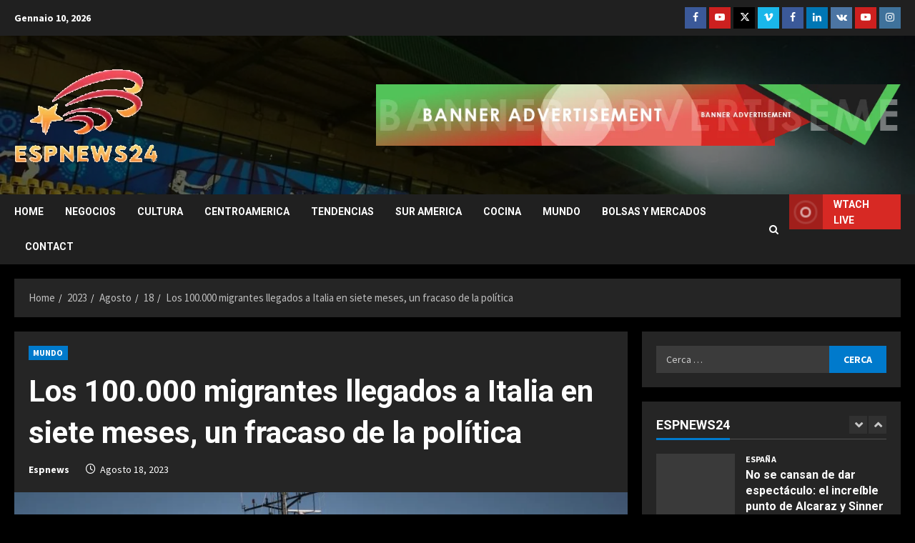

--- FILE ---
content_type: text/html; charset=UTF-8
request_url: https://espnews24.com/2023/08/18/los-100-000-migrantes-llegados-a-italia-en-siete-meses-un-fracaso-de-la-politica/
body_size: 26730
content:
<!doctype html>
<html lang="it-IT">

<head>
  <meta charset="UTF-8">
  <meta name="viewport" content="width=device-width, initial-scale=1">
  <link rel="profile" href="http://gmpg.org/xfn/11">

  <title>Los 100.000 migrantes llegados a Italia en siete meses, un fracaso de la política &#8211; EspNews24</title>
<meta name='robots' content='max-image-preview:large' />
	<style>img:is([sizes="auto" i], [sizes^="auto," i]) { contain-intrinsic-size: 3000px 1500px }</style>
	<link rel='preload' href='https://fonts.googleapis.com/css?family=Oswald:400,700|Source+Sans+Pro:400,700|Roboto:400,700&#038;subset=latin&#038;display=swap' as='style' onload="this.onload=null;this.rel='stylesheet'" type='text/css' media='all' crossorigin='anonymous'>
<link rel='preconnect' href='https://fonts.googleapis.com' crossorigin='anonymous'>
<link rel='preconnect' href='https://fonts.gstatic.com' crossorigin='anonymous'>
<link rel='dns-prefetch' href='//fonts.googleapis.com' />
<link rel='preconnect' href='https://fonts.googleapis.com' />
<link rel='preconnect' href='https://fonts.gstatic.com' />
<link rel="alternate" type="application/rss+xml" title="EspNews24 &raquo; Feed" href="https://espnews24.com/feed/" />
<link rel="alternate" type="application/rss+xml" title="EspNews24 &raquo; Feed dei commenti" href="https://espnews24.com/comments/feed/" />
<script type="text/javascript">
/* <![CDATA[ */
window._wpemojiSettings = {"baseUrl":"https:\/\/s.w.org\/images\/core\/emoji\/15.1.0\/72x72\/","ext":".png","svgUrl":"https:\/\/s.w.org\/images\/core\/emoji\/15.1.0\/svg\/","svgExt":".svg","source":{"concatemoji":"https:\/\/espnews24.com\/wp-includes\/js\/wp-emoji-release.min.js?ver=6.8.1"}};
/*! This file is auto-generated */
!function(i,n){var o,s,e;function c(e){try{var t={supportTests:e,timestamp:(new Date).valueOf()};sessionStorage.setItem(o,JSON.stringify(t))}catch(e){}}function p(e,t,n){e.clearRect(0,0,e.canvas.width,e.canvas.height),e.fillText(t,0,0);var t=new Uint32Array(e.getImageData(0,0,e.canvas.width,e.canvas.height).data),r=(e.clearRect(0,0,e.canvas.width,e.canvas.height),e.fillText(n,0,0),new Uint32Array(e.getImageData(0,0,e.canvas.width,e.canvas.height).data));return t.every(function(e,t){return e===r[t]})}function u(e,t,n){switch(t){case"flag":return n(e,"\ud83c\udff3\ufe0f\u200d\u26a7\ufe0f","\ud83c\udff3\ufe0f\u200b\u26a7\ufe0f")?!1:!n(e,"\ud83c\uddfa\ud83c\uddf3","\ud83c\uddfa\u200b\ud83c\uddf3")&&!n(e,"\ud83c\udff4\udb40\udc67\udb40\udc62\udb40\udc65\udb40\udc6e\udb40\udc67\udb40\udc7f","\ud83c\udff4\u200b\udb40\udc67\u200b\udb40\udc62\u200b\udb40\udc65\u200b\udb40\udc6e\u200b\udb40\udc67\u200b\udb40\udc7f");case"emoji":return!n(e,"\ud83d\udc26\u200d\ud83d\udd25","\ud83d\udc26\u200b\ud83d\udd25")}return!1}function f(e,t,n){var r="undefined"!=typeof WorkerGlobalScope&&self instanceof WorkerGlobalScope?new OffscreenCanvas(300,150):i.createElement("canvas"),a=r.getContext("2d",{willReadFrequently:!0}),o=(a.textBaseline="top",a.font="600 32px Arial",{});return e.forEach(function(e){o[e]=t(a,e,n)}),o}function t(e){var t=i.createElement("script");t.src=e,t.defer=!0,i.head.appendChild(t)}"undefined"!=typeof Promise&&(o="wpEmojiSettingsSupports",s=["flag","emoji"],n.supports={everything:!0,everythingExceptFlag:!0},e=new Promise(function(e){i.addEventListener("DOMContentLoaded",e,{once:!0})}),new Promise(function(t){var n=function(){try{var e=JSON.parse(sessionStorage.getItem(o));if("object"==typeof e&&"number"==typeof e.timestamp&&(new Date).valueOf()<e.timestamp+604800&&"object"==typeof e.supportTests)return e.supportTests}catch(e){}return null}();if(!n){if("undefined"!=typeof Worker&&"undefined"!=typeof OffscreenCanvas&&"undefined"!=typeof URL&&URL.createObjectURL&&"undefined"!=typeof Blob)try{var e="postMessage("+f.toString()+"("+[JSON.stringify(s),u.toString(),p.toString()].join(",")+"));",r=new Blob([e],{type:"text/javascript"}),a=new Worker(URL.createObjectURL(r),{name:"wpTestEmojiSupports"});return void(a.onmessage=function(e){c(n=e.data),a.terminate(),t(n)})}catch(e){}c(n=f(s,u,p))}t(n)}).then(function(e){for(var t in e)n.supports[t]=e[t],n.supports.everything=n.supports.everything&&n.supports[t],"flag"!==t&&(n.supports.everythingExceptFlag=n.supports.everythingExceptFlag&&n.supports[t]);n.supports.everythingExceptFlag=n.supports.everythingExceptFlag&&!n.supports.flag,n.DOMReady=!1,n.readyCallback=function(){n.DOMReady=!0}}).then(function(){return e}).then(function(){var e;n.supports.everything||(n.readyCallback(),(e=n.source||{}).concatemoji?t(e.concatemoji):e.wpemoji&&e.twemoji&&(t(e.twemoji),t(e.wpemoji)))}))}((window,document),window._wpemojiSettings);
/* ]]> */
</script>

<style id='wp-emoji-styles-inline-css' type='text/css'>

	img.wp-smiley, img.emoji {
		display: inline !important;
		border: none !important;
		box-shadow: none !important;
		height: 1em !important;
		width: 1em !important;
		margin: 0 0.07em !important;
		vertical-align: -0.1em !important;
		background: none !important;
		padding: 0 !important;
	}
</style>
<link rel='stylesheet' id='wp-block-library-css' href='https://espnews24.com/wp-includes/css/dist/block-library/style.min.css?ver=6.8.1' type='text/css' media='all' />
<style id='wp-block-library-theme-inline-css' type='text/css'>
.wp-block-audio :where(figcaption){color:#555;font-size:13px;text-align:center}.is-dark-theme .wp-block-audio :where(figcaption){color:#ffffffa6}.wp-block-audio{margin:0 0 1em}.wp-block-code{border:1px solid #ccc;border-radius:4px;font-family:Menlo,Consolas,monaco,monospace;padding:.8em 1em}.wp-block-embed :where(figcaption){color:#555;font-size:13px;text-align:center}.is-dark-theme .wp-block-embed :where(figcaption){color:#ffffffa6}.wp-block-embed{margin:0 0 1em}.blocks-gallery-caption{color:#555;font-size:13px;text-align:center}.is-dark-theme .blocks-gallery-caption{color:#ffffffa6}:root :where(.wp-block-image figcaption){color:#555;font-size:13px;text-align:center}.is-dark-theme :root :where(.wp-block-image figcaption){color:#ffffffa6}.wp-block-image{margin:0 0 1em}.wp-block-pullquote{border-bottom:4px solid;border-top:4px solid;color:currentColor;margin-bottom:1.75em}.wp-block-pullquote cite,.wp-block-pullquote footer,.wp-block-pullquote__citation{color:currentColor;font-size:.8125em;font-style:normal;text-transform:uppercase}.wp-block-quote{border-left:.25em solid;margin:0 0 1.75em;padding-left:1em}.wp-block-quote cite,.wp-block-quote footer{color:currentColor;font-size:.8125em;font-style:normal;position:relative}.wp-block-quote:where(.has-text-align-right){border-left:none;border-right:.25em solid;padding-left:0;padding-right:1em}.wp-block-quote:where(.has-text-align-center){border:none;padding-left:0}.wp-block-quote.is-large,.wp-block-quote.is-style-large,.wp-block-quote:where(.is-style-plain){border:none}.wp-block-search .wp-block-search__label{font-weight:700}.wp-block-search__button{border:1px solid #ccc;padding:.375em .625em}:where(.wp-block-group.has-background){padding:1.25em 2.375em}.wp-block-separator.has-css-opacity{opacity:.4}.wp-block-separator{border:none;border-bottom:2px solid;margin-left:auto;margin-right:auto}.wp-block-separator.has-alpha-channel-opacity{opacity:1}.wp-block-separator:not(.is-style-wide):not(.is-style-dots){width:100px}.wp-block-separator.has-background:not(.is-style-dots){border-bottom:none;height:1px}.wp-block-separator.has-background:not(.is-style-wide):not(.is-style-dots){height:2px}.wp-block-table{margin:0 0 1em}.wp-block-table td,.wp-block-table th{word-break:normal}.wp-block-table :where(figcaption){color:#555;font-size:13px;text-align:center}.is-dark-theme .wp-block-table :where(figcaption){color:#ffffffa6}.wp-block-video :where(figcaption){color:#555;font-size:13px;text-align:center}.is-dark-theme .wp-block-video :where(figcaption){color:#ffffffa6}.wp-block-video{margin:0 0 1em}:root :where(.wp-block-template-part.has-background){margin-bottom:0;margin-top:0;padding:1.25em 2.375em}
</style>
<style id='global-styles-inline-css' type='text/css'>
:root{--wp--preset--aspect-ratio--square: 1;--wp--preset--aspect-ratio--4-3: 4/3;--wp--preset--aspect-ratio--3-4: 3/4;--wp--preset--aspect-ratio--3-2: 3/2;--wp--preset--aspect-ratio--2-3: 2/3;--wp--preset--aspect-ratio--16-9: 16/9;--wp--preset--aspect-ratio--9-16: 9/16;--wp--preset--color--black: #000000;--wp--preset--color--cyan-bluish-gray: #abb8c3;--wp--preset--color--white: #ffffff;--wp--preset--color--pale-pink: #f78da7;--wp--preset--color--vivid-red: #cf2e2e;--wp--preset--color--luminous-vivid-orange: #ff6900;--wp--preset--color--luminous-vivid-amber: #fcb900;--wp--preset--color--light-green-cyan: #7bdcb5;--wp--preset--color--vivid-green-cyan: #00d084;--wp--preset--color--pale-cyan-blue: #8ed1fc;--wp--preset--color--vivid-cyan-blue: #0693e3;--wp--preset--color--vivid-purple: #9b51e0;--wp--preset--gradient--vivid-cyan-blue-to-vivid-purple: linear-gradient(135deg,rgba(6,147,227,1) 0%,rgb(155,81,224) 100%);--wp--preset--gradient--light-green-cyan-to-vivid-green-cyan: linear-gradient(135deg,rgb(122,220,180) 0%,rgb(0,208,130) 100%);--wp--preset--gradient--luminous-vivid-amber-to-luminous-vivid-orange: linear-gradient(135deg,rgba(252,185,0,1) 0%,rgba(255,105,0,1) 100%);--wp--preset--gradient--luminous-vivid-orange-to-vivid-red: linear-gradient(135deg,rgba(255,105,0,1) 0%,rgb(207,46,46) 100%);--wp--preset--gradient--very-light-gray-to-cyan-bluish-gray: linear-gradient(135deg,rgb(238,238,238) 0%,rgb(169,184,195) 100%);--wp--preset--gradient--cool-to-warm-spectrum: linear-gradient(135deg,rgb(74,234,220) 0%,rgb(151,120,209) 20%,rgb(207,42,186) 40%,rgb(238,44,130) 60%,rgb(251,105,98) 80%,rgb(254,248,76) 100%);--wp--preset--gradient--blush-light-purple: linear-gradient(135deg,rgb(255,206,236) 0%,rgb(152,150,240) 100%);--wp--preset--gradient--blush-bordeaux: linear-gradient(135deg,rgb(254,205,165) 0%,rgb(254,45,45) 50%,rgb(107,0,62) 100%);--wp--preset--gradient--luminous-dusk: linear-gradient(135deg,rgb(255,203,112) 0%,rgb(199,81,192) 50%,rgb(65,88,208) 100%);--wp--preset--gradient--pale-ocean: linear-gradient(135deg,rgb(255,245,203) 0%,rgb(182,227,212) 50%,rgb(51,167,181) 100%);--wp--preset--gradient--electric-grass: linear-gradient(135deg,rgb(202,248,128) 0%,rgb(113,206,126) 100%);--wp--preset--gradient--midnight: linear-gradient(135deg,rgb(2,3,129) 0%,rgb(40,116,252) 100%);--wp--preset--font-size--small: 13px;--wp--preset--font-size--medium: 20px;--wp--preset--font-size--large: 36px;--wp--preset--font-size--x-large: 42px;--wp--preset--spacing--20: 0.44rem;--wp--preset--spacing--30: 0.67rem;--wp--preset--spacing--40: 1rem;--wp--preset--spacing--50: 1.5rem;--wp--preset--spacing--60: 2.25rem;--wp--preset--spacing--70: 3.38rem;--wp--preset--spacing--80: 5.06rem;--wp--preset--shadow--natural: 6px 6px 9px rgba(0, 0, 0, 0.2);--wp--preset--shadow--deep: 12px 12px 50px rgba(0, 0, 0, 0.4);--wp--preset--shadow--sharp: 6px 6px 0px rgba(0, 0, 0, 0.2);--wp--preset--shadow--outlined: 6px 6px 0px -3px rgba(255, 255, 255, 1), 6px 6px rgba(0, 0, 0, 1);--wp--preset--shadow--crisp: 6px 6px 0px rgba(0, 0, 0, 1);}:root { --wp--style--global--content-size: 740px;--wp--style--global--wide-size: 1300px; }:where(body) { margin: 0; }.wp-site-blocks > .alignleft { float: left; margin-right: 2em; }.wp-site-blocks > .alignright { float: right; margin-left: 2em; }.wp-site-blocks > .aligncenter { justify-content: center; margin-left: auto; margin-right: auto; }:where(.wp-site-blocks) > * { margin-block-start: 24px; margin-block-end: 0; }:where(.wp-site-blocks) > :first-child { margin-block-start: 0; }:where(.wp-site-blocks) > :last-child { margin-block-end: 0; }:root { --wp--style--block-gap: 24px; }:root :where(.is-layout-flow) > :first-child{margin-block-start: 0;}:root :where(.is-layout-flow) > :last-child{margin-block-end: 0;}:root :where(.is-layout-flow) > *{margin-block-start: 24px;margin-block-end: 0;}:root :where(.is-layout-constrained) > :first-child{margin-block-start: 0;}:root :where(.is-layout-constrained) > :last-child{margin-block-end: 0;}:root :where(.is-layout-constrained) > *{margin-block-start: 24px;margin-block-end: 0;}:root :where(.is-layout-flex){gap: 24px;}:root :where(.is-layout-grid){gap: 24px;}.is-layout-flow > .alignleft{float: left;margin-inline-start: 0;margin-inline-end: 2em;}.is-layout-flow > .alignright{float: right;margin-inline-start: 2em;margin-inline-end: 0;}.is-layout-flow > .aligncenter{margin-left: auto !important;margin-right: auto !important;}.is-layout-constrained > .alignleft{float: left;margin-inline-start: 0;margin-inline-end: 2em;}.is-layout-constrained > .alignright{float: right;margin-inline-start: 2em;margin-inline-end: 0;}.is-layout-constrained > .aligncenter{margin-left: auto !important;margin-right: auto !important;}.is-layout-constrained > :where(:not(.alignleft):not(.alignright):not(.alignfull)){max-width: var(--wp--style--global--content-size);margin-left: auto !important;margin-right: auto !important;}.is-layout-constrained > .alignwide{max-width: var(--wp--style--global--wide-size);}body .is-layout-flex{display: flex;}.is-layout-flex{flex-wrap: wrap;align-items: center;}.is-layout-flex > :is(*, div){margin: 0;}body .is-layout-grid{display: grid;}.is-layout-grid > :is(*, div){margin: 0;}body{padding-top: 0px;padding-right: 0px;padding-bottom: 0px;padding-left: 0px;}a:where(:not(.wp-element-button)){text-decoration: none;}:root :where(.wp-element-button, .wp-block-button__link){background-color: #32373c;border-width: 0;color: #fff;font-family: inherit;font-size: inherit;line-height: inherit;padding: calc(0.667em + 2px) calc(1.333em + 2px);text-decoration: none;}.has-black-color{color: var(--wp--preset--color--black) !important;}.has-cyan-bluish-gray-color{color: var(--wp--preset--color--cyan-bluish-gray) !important;}.has-white-color{color: var(--wp--preset--color--white) !important;}.has-pale-pink-color{color: var(--wp--preset--color--pale-pink) !important;}.has-vivid-red-color{color: var(--wp--preset--color--vivid-red) !important;}.has-luminous-vivid-orange-color{color: var(--wp--preset--color--luminous-vivid-orange) !important;}.has-luminous-vivid-amber-color{color: var(--wp--preset--color--luminous-vivid-amber) !important;}.has-light-green-cyan-color{color: var(--wp--preset--color--light-green-cyan) !important;}.has-vivid-green-cyan-color{color: var(--wp--preset--color--vivid-green-cyan) !important;}.has-pale-cyan-blue-color{color: var(--wp--preset--color--pale-cyan-blue) !important;}.has-vivid-cyan-blue-color{color: var(--wp--preset--color--vivid-cyan-blue) !important;}.has-vivid-purple-color{color: var(--wp--preset--color--vivid-purple) !important;}.has-black-background-color{background-color: var(--wp--preset--color--black) !important;}.has-cyan-bluish-gray-background-color{background-color: var(--wp--preset--color--cyan-bluish-gray) !important;}.has-white-background-color{background-color: var(--wp--preset--color--white) !important;}.has-pale-pink-background-color{background-color: var(--wp--preset--color--pale-pink) !important;}.has-vivid-red-background-color{background-color: var(--wp--preset--color--vivid-red) !important;}.has-luminous-vivid-orange-background-color{background-color: var(--wp--preset--color--luminous-vivid-orange) !important;}.has-luminous-vivid-amber-background-color{background-color: var(--wp--preset--color--luminous-vivid-amber) !important;}.has-light-green-cyan-background-color{background-color: var(--wp--preset--color--light-green-cyan) !important;}.has-vivid-green-cyan-background-color{background-color: var(--wp--preset--color--vivid-green-cyan) !important;}.has-pale-cyan-blue-background-color{background-color: var(--wp--preset--color--pale-cyan-blue) !important;}.has-vivid-cyan-blue-background-color{background-color: var(--wp--preset--color--vivid-cyan-blue) !important;}.has-vivid-purple-background-color{background-color: var(--wp--preset--color--vivid-purple) !important;}.has-black-border-color{border-color: var(--wp--preset--color--black) !important;}.has-cyan-bluish-gray-border-color{border-color: var(--wp--preset--color--cyan-bluish-gray) !important;}.has-white-border-color{border-color: var(--wp--preset--color--white) !important;}.has-pale-pink-border-color{border-color: var(--wp--preset--color--pale-pink) !important;}.has-vivid-red-border-color{border-color: var(--wp--preset--color--vivid-red) !important;}.has-luminous-vivid-orange-border-color{border-color: var(--wp--preset--color--luminous-vivid-orange) !important;}.has-luminous-vivid-amber-border-color{border-color: var(--wp--preset--color--luminous-vivid-amber) !important;}.has-light-green-cyan-border-color{border-color: var(--wp--preset--color--light-green-cyan) !important;}.has-vivid-green-cyan-border-color{border-color: var(--wp--preset--color--vivid-green-cyan) !important;}.has-pale-cyan-blue-border-color{border-color: var(--wp--preset--color--pale-cyan-blue) !important;}.has-vivid-cyan-blue-border-color{border-color: var(--wp--preset--color--vivid-cyan-blue) !important;}.has-vivid-purple-border-color{border-color: var(--wp--preset--color--vivid-purple) !important;}.has-vivid-cyan-blue-to-vivid-purple-gradient-background{background: var(--wp--preset--gradient--vivid-cyan-blue-to-vivid-purple) !important;}.has-light-green-cyan-to-vivid-green-cyan-gradient-background{background: var(--wp--preset--gradient--light-green-cyan-to-vivid-green-cyan) !important;}.has-luminous-vivid-amber-to-luminous-vivid-orange-gradient-background{background: var(--wp--preset--gradient--luminous-vivid-amber-to-luminous-vivid-orange) !important;}.has-luminous-vivid-orange-to-vivid-red-gradient-background{background: var(--wp--preset--gradient--luminous-vivid-orange-to-vivid-red) !important;}.has-very-light-gray-to-cyan-bluish-gray-gradient-background{background: var(--wp--preset--gradient--very-light-gray-to-cyan-bluish-gray) !important;}.has-cool-to-warm-spectrum-gradient-background{background: var(--wp--preset--gradient--cool-to-warm-spectrum) !important;}.has-blush-light-purple-gradient-background{background: var(--wp--preset--gradient--blush-light-purple) !important;}.has-blush-bordeaux-gradient-background{background: var(--wp--preset--gradient--blush-bordeaux) !important;}.has-luminous-dusk-gradient-background{background: var(--wp--preset--gradient--luminous-dusk) !important;}.has-pale-ocean-gradient-background{background: var(--wp--preset--gradient--pale-ocean) !important;}.has-electric-grass-gradient-background{background: var(--wp--preset--gradient--electric-grass) !important;}.has-midnight-gradient-background{background: var(--wp--preset--gradient--midnight) !important;}.has-small-font-size{font-size: var(--wp--preset--font-size--small) !important;}.has-medium-font-size{font-size: var(--wp--preset--font-size--medium) !important;}.has-large-font-size{font-size: var(--wp--preset--font-size--large) !important;}.has-x-large-font-size{font-size: var(--wp--preset--font-size--x-large) !important;}
:root :where(.wp-block-pullquote){font-size: 1.5em;line-height: 1.6;}
</style>
<link rel='stylesheet' id='morenews-google-fonts-css' href='https://fonts.googleapis.com/css?family=Oswald:400,700|Source+Sans+Pro:400,700|Roboto:400,700&#038;subset=latin&#038;display=swap' type='text/css' media='all' />
<link rel='stylesheet' id='aft-icons-css' href='https://espnews24.com/wp-content/themes/morenews/assets/icons/style.css?ver=6.8.1' type='text/css' media='all' />
<link rel='stylesheet' id='bootstrap-css' href='https://espnews24.com/wp-content/themes/morenews/assets/bootstrap/css/bootstrap.min.css?ver=6.8.1' type='text/css' media='all' />
<link rel='stylesheet' id='slick-css' href='https://espnews24.com/wp-content/themes/morenews/assets/slick/css/slick.min.css?ver=6.8.1' type='text/css' media='all' />
<link rel='stylesheet' id='sidr-css' href='https://espnews24.com/wp-content/themes/morenews/assets/sidr/css/jquery.sidr.dark.css?ver=6.8.1' type='text/css' media='all' />
<link rel='stylesheet' id='magnific-popup-css' href='https://espnews24.com/wp-content/themes/morenews/assets/magnific-popup/magnific-popup.css?ver=6.8.1' type='text/css' media='all' />
<link rel='stylesheet' id='morenews-style-css' href='https://espnews24.com/wp-content/themes/morenews/style.min.css?ver=3.4.1' type='text/css' media='all' />
<style id='morenews-style-inline-css' type='text/css'>

            body.aft-dark-mode #sidr,
            body.aft-dark-mode,
            body.aft-dark-mode.custom-background,
            body.aft-dark-mode #af-preloader {
            background-color: #000000;
            }
        
                    body.aft-default-mode #sidr,
            body.aft-default-mode #af-preloader,
            body.aft-default-mode {
            background-color: #eeeeee;
            }

        
                    .frm_style_formidable-style.with_frm_style .frm_compact .frm_dropzone.dz-clickable .dz-message,
            .frm_style_formidable-style.with_frm_style input[type=submit],
            .frm_style_formidable-style.with_frm_style .frm_submit input[type=button],
            .frm_style_formidable-style.with_frm_style .frm_submit button,
            .frm_form_submit_style,
            .frm_style_formidable-style.with_frm_style .frm-edit-page-btn,

            .woocommerce #respond input#submit.disabled,
            .woocommerce #respond input#submit:disabled,
            .woocommerce #respond input#submit:disabled[disabled],
            .woocommerce a.button.disabled,
            .woocommerce a.button:disabled,
            .woocommerce a.button:disabled[disabled],
            .woocommerce button.button.disabled,
            .woocommerce button.button:disabled,
            .woocommerce button.button:disabled[disabled],
            .woocommerce input.button.disabled,
            .woocommerce input.button:disabled,
            .woocommerce input.button:disabled[disabled],
            .woocommerce #respond input#submit,
            .woocommerce a.button,
            .woocommerce button.button,
            .woocommerce input.button,
            .woocommerce #respond input#submit.alt,
            .woocommerce a.button.alt,
            .woocommerce button.button.alt,
            .woocommerce input.button.alt,
            .woocommerce-account .addresses .title .edit,
            :root .wc-block-featured-product__link :where(.wp-element-button, .wp-block-button__link),
            :root .wc-block-featured-category__link :where(.wp-element-button, .wp-block-button__link),
            hustle-button,
            button.wc-block-mini-cart__button,
            .wc-block-checkout .wp-block-button__link,
            .wp-block-button.wc-block-components-product-button .wp-block-button__link,
            .wc-block-grid__product-add-to-cart.wp-block-button .wp-block-button__link,
            body .wc-block-components-button,
            .wc-block-grid .wp-block-button__link,
            .woocommerce-notices-wrapper .button,
            body .woocommerce-notices-wrapper .button:hover,
            body.woocommerce .single_add_to_cart_button.button:hover,
            body.woocommerce a.button.add_to_cart_button:hover,

            .widget-title-fill-and-border .wp-block-search__label,
            .widget-title-fill-and-border .wp-block-group .wp-block-heading,
            .widget-title-fill-and-no-border .wp-block-search__label,
            .widget-title-fill-and-no-border .wp-block-group .wp-block-heading,

            .widget-title-fill-and-border .wp_post_author_widget .widget-title .header-after,
            .widget-title-fill-and-border .widget-title .heading-line,
            .widget-title-fill-and-border .aft-posts-tabs-panel .nav-tabs>li>a.active,
            .widget-title-fill-and-border .aft-main-banner-wrapper .widget-title .heading-line ,
            .widget-title-fill-and-no-border .wp_post_author_widget .widget-title .header-after,
            .widget-title-fill-and-no-border .widget-title .heading-line,
            .widget-title-fill-and-no-border .aft-posts-tabs-panel .nav-tabs>li>a.active,
            .widget-title-fill-and-no-border .aft-main-banner-wrapper .widget-title .heading-line,
            a.sidr-class-sidr-button-close,
            body.widget-title-border-bottom .header-after1 .heading-line-before,
            body.widget-title-border-bottom .widget-title .heading-line-before,

            .widget-title-border-center .wp-block-search__label::after,
            .widget-title-border-center .wp-block-group .wp-block-heading::after,
            .widget-title-border-center .wp_post_author_widget .widget-title .heading-line-before,
            .widget-title-border-center .aft-posts-tabs-panel .nav-tabs>li>a.active::after,
            .widget-title-border-center .wp_post_author_widget .widget-title .header-after::after,
            .widget-title-border-center .widget-title .heading-line-after,

            .widget-title-border-bottom .wp-block-search__label::after,
            .widget-title-border-bottom .wp-block-group .wp-block-heading::after,
            .widget-title-border-bottom .heading-line::before,
            .widget-title-border-bottom .wp-post-author-wrap .header-after::before,
            .widget-title-border-bottom .aft-posts-tabs-panel .nav-tabs>li>a.active span::after,

            .aft-dark-mode .is-style-fill a.wp-block-button__link:not(.has-background),
            .aft-default-mode .is-style-fill a.wp-block-button__link:not(.has-background),

            a.comment-reply-link,
            body.aft-default-mode .reply a,
            body.aft-dark-mode .reply a,
            .aft-popular-taxonomies-lists span::before ,
            #loader-wrapper div,
            span.heading-line::before,
            .wp-post-author-wrap .header-after::before,
            body.aft-dark-mode input[type="button"],
            body.aft-dark-mode input[type="reset"],
            body.aft-dark-mode input[type="submit"],
            body.aft-dark-mode .inner-suscribe input[type=submit],
            body.aft-default-mode input[type="button"],
            body.aft-default-mode input[type="reset"],
            body.aft-default-mode input[type="submit"],
            body.aft-default-mode .inner-suscribe input[type=submit],
            .woocommerce-product-search button[type="submit"],
            input.search-submit,
            .wp-block-search__button,
            .af-youtube-slider .af-video-wrap .af-bg-play i,
            .af-youtube-video-list .entry-header-yt-video-wrapper .af-yt-video-play i,
            .af-post-format i,
            body .btn-style1 a:visited,
            body .btn-style1 a,
            body .morenews-pagination .nav-links .page-numbers.current,
            body #scroll-up,
            button,
            body article.sticky .read-single:before,
            .aft-readmore-wrapper a.aft-readmore:hover,
            body.aft-dark-mode .aft-readmore-wrapper a.aft-readmore:hover,
            footer.site-footer .aft-readmore-wrapper a.aft-readmore:hover,
            .aft-readmore-wrapper a.aft-readmore:hover,
            body .trending-posts-vertical .trending-no{
            background-color: #53c358;
            }

            div.wpforms-container-full button[type=submit]:hover,
            div.wpforms-container-full button[type=submit]:not(:hover):not(:active){
            background-color: #53c358 !important;
            }

            .grid-design-texts-over-image .aft-readmore-wrapper a.aft-readmore:hover,
            .aft-readmore-wrapper a.aft-readmore:hover,
            body.aft-dark-mode .aft-readmore-wrapper a.aft-readmore:hover,
            body.aft-default-mode .aft-readmore-wrapper a.aft-readmore:hover,

            body.single .entry-header .aft-post-excerpt-and-meta .post-excerpt,
            body.aft-dark-mode.single span.tags-links a:hover,
            .morenews-pagination .nav-links .page-numbers.current,
            .aft-readmore-wrapper a.aft-readmore:hover,
            p.awpa-more-posts a:hover{
            border-color: #53c358;
            }
            .wp-post-author-meta .wp-post-author-meta-more-posts a.awpa-more-posts:hover{
            border-color: #53c358;
            }
            body:not(.rtl) .aft-popular-taxonomies-lists span::after {
            border-left-color: #53c358;
            }
            body.rtl .aft-popular-taxonomies-lists span::after {
            border-right-color: #53c358;
            }
            .widget-title-fill-and-no-border .wp-block-search__label::after,
            .widget-title-fill-and-no-border .wp-block-group .wp-block-heading::after,
            .widget-title-fill-and-no-border .aft-posts-tabs-panel .nav-tabs>li a.active::after,
            .widget-title-fill-and-no-border .morenews-widget .widget-title::before,
            .widget-title-fill-and-no-border .morenews-customizer .widget-title::before{
            border-top-color: #53c358;

            }
            .woocommerce div.product .woocommerce-tabs ul.tabs li.active,
            #scroll-up::after,
            .aft-dark-mode #loader,
            .aft-default-mode #loader {
            border-bottom-color: #53c358;
            }
            footer.site-footer .wp-calendar-nav a:hover,
            footer.site-footer .wp-block-latest-comments__comment-meta a:hover,
            .aft-dark-mode .tagcloud a:hover,
            .aft-dark-mode .widget ul.menu >li a:hover,
            .aft-dark-mode .widget > ul > li a:hover,
            .banner-exclusive-posts-wrapper a:hover,
            .list-style .read-title h3 a:hover,
            .grid-design-default .read-title h3 a:hover,
            body.aft-dark-mode .banner-exclusive-posts-wrapper a:hover,
            body.aft-dark-mode .banner-exclusive-posts-wrapper a:visited:hover,
            body.aft-default-mode .banner-exclusive-posts-wrapper a:hover,
            body.aft-default-mode .banner-exclusive-posts-wrapper a:visited:hover,
            body.wp-post-author-meta .awpa-display-name a:hover,
            .widget_text a ,
            .post-description a:not(.aft-readmore), .post-description a:not(.aft-readmore):visited,

            .wp_post_author_widget .wp-post-author-meta .awpa-display-name a:hover,
            .wp-post-author-meta .wp-post-author-meta-more-posts a.awpa-more-posts:hover,
            body.aft-default-mode .af-breadcrumbs a:hover,
            body.aft-dark-mode .af-breadcrumbs a:hover,
            body .wp-block-latest-comments li.wp-block-latest-comments__comment a:hover,

            body .site-footer .color-pad .read-title h3 a:hover,

            body.aft-dark-mode #secondary .morenews-widget ul[class*="wp-block-"] a:hover,
            body.aft-dark-mode #secondary .morenews-widget ol[class*="wp-block-"] a:hover,
            body.aft-dark-mode a.post-edit-link:hover,
            body.aft-default-mode #secondary .morenews-widget ul[class*="wp-block-"] a:hover,
            body.aft-default-mode #secondary .morenews-widget ol[class*="wp-block-"] a:hover,
            body.aft-default-mode a.post-edit-link:hover,
            body.aft-default-mode #secondary .widget > ul > li a:hover,

            body.aft-default-mode footer.comment-meta a:hover,
            body.aft-dark-mode footer.comment-meta a:hover,
            body.aft-default-mode .comment-form a:hover,
            body.aft-dark-mode .comment-form a:hover,
            body.aft-dark-mode .entry-content > .wp-block-tag-cloud a:not(.has-text-color):hover,
            body.aft-default-mode .entry-content > .wp-block-tag-cloud a:not(.has-text-color):hover,
            body.aft-dark-mode .entry-content .wp-block-archives-list.wp-block-archives a:not(.has-text-color):hover,
            body.aft-default-mode .entry-content .wp-block-archives-list.wp-block-archives a:not(.has-text-color):hover,
            body.aft-dark-mode .entry-content .wp-block-latest-posts a:not(.has-text-color):hover,
            body.aft-dark-mode .entry-content .wp-block-categories-list.wp-block-categories a:not(.has-text-color):hover,
            body.aft-default-mode .entry-content .wp-block-latest-posts a:not(.has-text-color):hover,
            body.aft-default-mode .entry-content .wp-block-categories-list.wp-block-categories a:not(.has-text-color):hover,

            .aft-default-mode .wp-block-archives-list.wp-block-archives a:not(.has-text-color):hover,
            .aft-default-mode .wp-block-latest-posts a:not(.has-text-color):hover,
            .aft-default-mode .wp-block-categories-list.wp-block-categories a:not(.has-text-color):hover,
            .aft-default-mode .wp-block-latest-comments li.wp-block-latest-comments__comment a:hover,
            .aft-dark-mode .wp-block-archives-list.wp-block-archives a:not(.has-text-color):hover,
            .aft-dark-mode .wp-block-latest-posts a:not(.has-text-color):hover,
            .aft-dark-mode .wp-block-categories-list.wp-block-categories a:not(.has-text-color):hover,
            .aft-dark-mode .wp-block-latest-comments li.wp-block-latest-comments__comment a:hover,

            body.aft-dark-mode .morenews-pagination .nav-links a.page-numbers:hover,
            body.aft-default-mode .morenews-pagination .nav-links a.page-numbers:hover,
            body.aft-default-mode .aft-popular-taxonomies-lists ul li a:hover ,
            body.aft-dark-mode .aft-popular-taxonomies-lists ul li a:hover,
            body.aft-dark-mode .wp-calendar-nav a,
            body .entry-content > .wp-block-heading a:not(.has-link-color),
            body .entry-content > ul a,
            body .entry-content > ol a,
            body .entry-content > p a ,
            body.aft-default-mode p.logged-in-as a,
            body.aft-dark-mode p.logged-in-as a,
            body.aft-dark-mode .woocommerce-loop-product__title:hover,
            body.aft-default-mode .woocommerce-loop-product__title:hover,
            a:hover,
            p a,
            .stars a:active,
            .stars a:focus,
            .morenews-widget.widget_text a,
            body.aft-default-mode .wp-block-latest-comments li.wp-block-latest-comments__comment a:hover,
            body.aft-dark-mode .wp-block-latest-comments li.wp-block-latest-comments__comment a:hover,
            .entry-content .wp-block-latest-comments a:not(.has-text-color):hover,
            .wc-block-grid__product .wc-block-grid__product-link:focus,

            body.aft-default-mode .entry-content h1:not(.has-link-color):not(.wp-block-post-title) a,
            body.aft-default-mode .entry-content h2:not(.has-link-color):not(.wp-block-post-title) a,
            body.aft-default-mode .entry-content h3:not(.has-link-color):not(.wp-block-post-title) a,
            body.aft-default-mode .entry-content h4:not(.has-link-color):not(.wp-block-post-title) a,
            body.aft-default-mode .entry-content h5:not(.has-link-color):not(.wp-block-post-title) a,
            body.aft-default-mode .entry-content h6:not(.has-link-color):not(.wp-block-post-title) a,
            body.aft-dark-mode .entry-content h1:not(.has-link-color):not(.wp-block-post-title) a,
            body.aft-dark-mode .entry-content h2:not(.has-link-color):not(.wp-block-post-title) a,
            body.aft-dark-mode .entry-content h3:not(.has-link-color):not(.wp-block-post-title) a,
            body.aft-dark-mode .entry-content h4:not(.has-link-color):not(.wp-block-post-title) a,
            body.aft-dark-mode .entry-content h5:not(.has-link-color):not(.wp-block-post-title) a,
            body.aft-dark-mode .entry-content h6:not(.has-link-color):not(.wp-block-post-title) a,

            body.aft-default-mode .comment-content a,
            body.aft-dark-mode .comment-content a,
            body.aft-default-mode .post-excerpt a,
            body.aft-dark-mode .post-excerpt a,
            body.aft-default-mode .wp-block-tag-cloud a:hover,
            body.aft-default-mode .tagcloud a:hover,
            body.aft-default-mode.single span.tags-links a:hover,
            body.aft-default-mode p.awpa-more-posts a:hover,
            body.aft-default-mode p.awpa-website a:hover ,
            body.aft-default-mode .wp-post-author-meta h4 a:hover,
            body.aft-default-mode .widget ul.menu >li a:hover,
            body.aft-default-mode .widget > ul > li a:hover,
            body.aft-default-mode .nav-links a:hover,
            body.aft-default-mode ul.trail-items li a:hover,
            body.aft-dark-mode .wp-block-tag-cloud a:hover,
            body.aft-dark-mode .tagcloud a:hover,
            body.aft-dark-mode.single span.tags-links a:hover,
            body.aft-dark-mode p.awpa-more-posts a:hover,
            body.aft-dark-mode p.awpa-website a:hover ,
            body.aft-dark-mode .widget ul.menu >li a:hover,
            body.aft-dark-mode .nav-links a:hover,
            body.aft-dark-mode ul.trail-items li a:hover{
            color:#53c358;
            }

            @media only screen and (min-width: 992px){
            body.aft-default-mode .morenews-header .main-navigation .menu-desktop > ul > li:hover > a:before,
            body.aft-default-mode .morenews-header .main-navigation .menu-desktop > ul > li.current-menu-item > a:before {
            background-color: #53c358;
            }
            }
        
                    .woocommerce-product-search button[type="submit"], input.search-submit{
            background-color: #53c358;
            }
            .aft-dark-mode .entry-content a:hover, .aft-dark-mode .entry-content a:focus, .aft-dark-mode .entry-content a:active,
            .wp-calendar-nav a,
            #wp-calendar tbody td a,
            body.aft-dark-mode #wp-calendar tbody td#today,
            body.aft-default-mode #wp-calendar tbody td#today,
            body.aft-default-mode .entry-content > .wp-block-heading a:not(.has-link-color),
            body.aft-dark-mode .entry-content > .wp-block-heading a:not(.has-link-color),
            body .entry-content > ul a, body .entry-content > ul a:visited,
            body .entry-content > ol a, body .entry-content > ol a:visited,
            body .entry-content > p a, body .entry-content > p a:visited
            {
            color: #53c358;
            }
            .woocommerce-product-search button[type="submit"], input.search-submit,
            body.single span.tags-links a:hover,
            body .entry-content > .wp-block-heading a:not(.has-link-color),
            body .entry-content > ul a, body .entry-content > ul a:visited,
            body .entry-content > ol a, body .entry-content > ol a:visited,
            body .entry-content > p a, body .entry-content > p a:visited{
            border-color: #53c358;
            }

            @media only screen and (min-width: 993px){
            .main-navigation .menu-desktop > li.current-menu-item::after,
            .main-navigation .menu-desktop > ul > li.current-menu-item::after,
            .main-navigation .menu-desktop > li::after, .main-navigation .menu-desktop > ul > li::after{
            background-color: #53c358;
            }
            }
        

                    .site-branding .site-title {
            font-family: Oswald;
            }
        
                    body,
            button,
            input,
            select,
            optgroup,
            .cat-links li a,
            .min-read,
            .af-social-contacts .social-widget-menu .screen-reader-text,
            textarea {
            font-family: Source Sans Pro;
            }
        
                    .wp-block-tag-cloud a, .tagcloud a,
            body span.hustle-title,
            .wp-block-blockspare-blockspare-tabs .bs-tabs-title-list li a.bs-tab-title,
            .navigation.post-navigation .nav-links a,
            div.custom-menu-link > a,
            .exclusive-posts .exclusive-now span,
            .aft-popular-taxonomies-lists span,
            .exclusive-posts a,
            .aft-posts-tabs-panel .nav-tabs>li>a,
            .widget-title-border-bottom .aft-posts-tabs-panel .nav-tabs>li>a,
            .nav-tabs>li,
            .widget ul ul li,
            .widget ul.menu >li ,
            .widget > ul > li,
            .wp-block-search__label,
            .wp-block-latest-posts.wp-block-latest-posts__list li,
            .wp-block-latest-comments li.wp-block-latest-comments__comment,
            .wp-block-group ul li a,
            .main-navigation ul li a,
            h1, h2, h3, h4, h5, h6 {
            font-family: Roboto;
            }
        
        <!-- .elementor-page .elementor-section.elementor-section-full_width > .elementor-container,
        .elementor-page .elementor-section.elementor-section-boxed > .elementor-container,
        .elementor-default .elementor-section.elementor-section-full_width > .elementor-container,
        .elementor-default .elementor-section.elementor-section-boxed > .elementor-container{
        max-width: 1300px;
        } -->

        .container-wrapper .elementor {
        max-width: 100%;
        }
        .full-width-content .elementor-section-stretched,
        .align-content-left .elementor-section-stretched,
        .align-content-right .elementor-section-stretched {
        max-width: 100%;
        left: 0 !important;
        }

</style>
<script type="text/javascript" src="https://espnews24.com/wp-includes/js/jquery/jquery.min.js?ver=3.7.1" id="jquery-core-js"></script>
<script type="text/javascript" src="https://espnews24.com/wp-includes/js/jquery/jquery-migrate.min.js?ver=3.4.1" id="jquery-migrate-js"></script>
<script type="text/javascript" src="https://espnews24.com/wp-content/themes/morenews/assets/background-script.js?ver=3.4.1" id="morenews-background-script-js"></script>
<link rel="https://api.w.org/" href="https://espnews24.com/wp-json/" /><link rel="alternate" title="JSON" type="application/json" href="https://espnews24.com/wp-json/wp/v2/posts/6238" /><link rel="EditURI" type="application/rsd+xml" title="RSD" href="https://espnews24.com/xmlrpc.php?rsd" />
<meta name="generator" content="WordPress 6.8.1" />
<link rel="canonical" href="https://espnews24.com/2023/08/18/los-100-000-migrantes-llegados-a-italia-en-siete-meses-un-fracaso-de-la-politica/" />
<link rel='shortlink' href='https://espnews24.com/?p=6238' />
<link rel="alternate" title="oEmbed (JSON)" type="application/json+oembed" href="https://espnews24.com/wp-json/oembed/1.0/embed?url=https%3A%2F%2Fespnews24.com%2F2023%2F08%2F18%2Flos-100-000-migrantes-llegados-a-italia-en-siete-meses-un-fracaso-de-la-politica%2F" />
<link rel="alternate" title="oEmbed (XML)" type="text/xml+oembed" href="https://espnews24.com/wp-json/oembed/1.0/embed?url=https%3A%2F%2Fespnews24.com%2F2023%2F08%2F18%2Flos-100-000-migrantes-llegados-a-italia-en-siete-meses-un-fracaso-de-la-politica%2F&#038;format=xml" />
<link rel="preload" href="https://espnews24.com/wp-content/uploads/2023/06/cropped-pexels-digital-buggu-186241.jpg" as="image">    <style type="text/css">
      .site-title,
      .site-description {
        position: absolute;
        clip: rect(1px, 1px, 1px, 1px);
        display: none;
      }

          </style>
<link rel="icon" href="https://espnews24.com/wp-content/uploads/2023/06/cropped-espnews24logotransp-32x32.png" sizes="32x32" />
<link rel="icon" href="https://espnews24.com/wp-content/uploads/2023/06/cropped-espnews24logotransp-192x192.png" sizes="192x192" />
<link rel="apple-touch-icon" href="https://espnews24.com/wp-content/uploads/2023/06/cropped-espnews24logotransp-180x180.png" />
<meta name="msapplication-TileImage" content="https://espnews24.com/wp-content/uploads/2023/06/cropped-espnews24logotransp-270x270.png" />
</head>

<body class="wp-singular post-template-default single single-post postid-6238 single-format-standard wp-custom-logo wp-embed-responsive wp-theme-morenews aft-dark-mode aft-header-layout-side header-image-default widget-title-border-bottom default-content-layout single-content-mode-default single-post-title-boxed align-content-left af-wide-layout">
  
      <div id="af-preloader">
      <div id="loader-wrapper">
        <div class="loader1"></div>
        <div class="loader2"></div>
        <div class="loader3"></div>
        <div class="loader4"></div>
      </div>
    </div>
  
  <div id="page" class="site af-whole-wrapper">
    <a class="skip-link screen-reader-text" href="#content">Skip to content</a>

    
    <header id="masthead" class="header-layout-side morenews-header">
        <div class="top-header">
    <div class="container-wrapper">
      <div class="top-bar-flex">
        <div class="top-bar-left col-2">
          <div class="date-bar-left">
                  <span class="topbar-date">
        Gennaio 10, 2026      </span>
              </div>
        </div>
        <div class="top-bar-right col-2">
          <div class="aft-small-social-menu">
                
      <div class="social-navigation"><ul id="menu-social-menu-items" class="menu"><li id="menu-item-44" class="menu-item menu-item-type-custom menu-item-object-custom menu-item-44"><a href="https://facebook.com/afthemes"><span class="screen-reader-text">Facebook</span></a></li>
<li id="menu-item-948" class="menu-item menu-item-type-custom menu-item-object-custom menu-item-948"><a href="https://youtube.com" title="
						"><span class="screen-reader-text">Youtube</span></a></li>
<li id="menu-item-45" class="menu-item menu-item-type-custom menu-item-object-custom menu-item-45"><a href="https://twitter.com/afthemes"><span class="screen-reader-text">Twitter</span></a></li>
<li id="menu-item-46" class="menu-item menu-item-type-custom menu-item-object-custom menu-item-46"><a href="https://vimeo.com/afthemes" title="
						"><span class="screen-reader-text">Vimeo</span></a></li>
<li id="menu-item-43" class="menu-item menu-item-type-custom menu-item-object-custom menu-item-43"><a href="https://facebook.com" title="
						"><span class="screen-reader-text">Facebook</span></a></li>
<li id="menu-item-300" class="menu-item menu-item-type-custom menu-item-object-custom menu-item-300"><a href="https://linkedin.com/afthemes"><span class="screen-reader-text">Linkedin</span></a></li>
<li id="menu-item-302" class="menu-item menu-item-type-custom menu-item-object-custom menu-item-302"><a href="https://vk.com/afthemes"><span class="screen-reader-text">VK</span></a></li>
<li id="menu-item-298" class="menu-item menu-item-type-custom menu-item-object-custom menu-item-298"><a href="https://www.youtube.com/channel/UCCJKF25c3HZpfaELha-86Hw"><span class="screen-reader-text">Youtube</span></a></li>
<li id="menu-item-299" class="menu-item menu-item-type-custom menu-item-object-custom menu-item-299"><a href="https://instagram.com/afthemes"><span class="screen-reader-text">Instagram</span></a></li>
</ul></div>
                </div>
        </div>
      </div>
    </div>
  </div>
<div class="af-middle-header af-header-image data-bg" style="background-image: url(https://espnews24.com/wp-content/uploads/2023/06/cropped-pexels-digital-buggu-186241.jpg);">
  <div class="container-wrapper">

        <div class="af-middle-container">
      <div class="logo">
            <div class="site-branding uppercase-site-title">
      <a href="https://espnews24.com/" class="custom-logo-link" rel="home"><img width="200" height="132" src="https://espnews24.com/wp-content/uploads/2023/06/cropped-espnews24logotransp-2.png" class="custom-logo" alt="EspNews24" decoding="async" loading="lazy" /></a>        <p class="site-title font-family-1">
          <a href="https://espnews24.com/" class="site-title-anchor" rel="home">EspNews24</a>
        </p>
      
              <p class="site-description">Hechos y Noticias</p>
          </div>

      </div>
                <div class="header-promotion">
                        <div class="banner-promotions-wrapper">
                                    <div class="promotion-section">
                        <a href="" >
                            <img width="930" height="110" src="https://espnews24.com/wp-content/uploads/2021/06/banner-promo-full-green.png" class="attachment-full size-full" alt="banner-promo-full-green" decoding="async" srcset="https://espnews24.com/wp-content/uploads/2021/06/banner-promo-full-green.png 930w, https://espnews24.com/wp-content/uploads/2021/06/banner-promo-full-green-300x35.png 300w, https://espnews24.com/wp-content/uploads/2021/06/banner-promo-full-green-768x91.png 768w" sizes="(max-width: 930px) 100vw, 930px" loading="lazy" />                        </a>
                    </div>
                                

            </div>
            <!-- Trending line END -->
                      </div>
          </div>
  </div>
</div>
<div id="main-navigation-bar" class="af-bottom-header">
  <div class="container-wrapper">
    <div class="bottom-bar-flex">
      <div class="offcanvas-navigaiton">
                <div class="af-bottom-head-nav">
              <div class="navigation-container">
      <nav class="main-navigation clearfix">

        <span class="toggle-menu" aria-controls="primary-menu" aria-expanded="false">
          <a href="#" role="button" class="aft-void-menu" aria-expanded="false">
            <span class="screen-reader-text">
              Primary Menu            </span>
            <i class="ham"></i>
          </a>
        </span>


        <div class="menu main-menu menu-desktop show-menu-border"><ul id="primary-menu" class="menu"><li id="menu-item-51" class="menu-item menu-item-type-post_type menu-item-object-page menu-item-home menu-item-51"><a href="https://espnews24.com/home/">Home</a></li>
<li id="menu-item-953" class="menu-item menu-item-type-taxonomy menu-item-object-category menu-item-953"><a href="https://espnews24.com/category/negocios/">NEGOCIOS</a></li>
<li id="menu-item-954" class="menu-item menu-item-type-taxonomy menu-item-object-category menu-item-954"><a href="https://espnews24.com/category/cultura/">CULTURA</a></li>
<li id="menu-item-955" class="menu-item menu-item-type-taxonomy menu-item-object-category menu-item-955"><a href="https://espnews24.com/category/centroamerica/">CENTROAMERICA</a></li>
<li id="menu-item-956" class="menu-item menu-item-type-taxonomy menu-item-object-category menu-item-956"><a href="https://espnews24.com/category/tendencias/">TENDENCIAS</a></li>
<li id="menu-item-957" class="menu-item menu-item-type-taxonomy menu-item-object-category menu-item-957"><a href="https://espnews24.com/category/sur-america/">SUR AMERICA</a></li>
<li id="menu-item-958" class="menu-item menu-item-type-taxonomy menu-item-object-category menu-item-958"><a href="https://espnews24.com/category/cocina/">COCINA</a></li>
<li id="menu-item-959" class="menu-item menu-item-type-taxonomy menu-item-object-category current-post-ancestor current-menu-parent current-post-parent menu-item-959"><a href="https://espnews24.com/category/mundo/">MUNDO</a></li>
<li id="menu-item-960" class="menu-item menu-item-type-taxonomy menu-item-object-category menu-item-960"><a href="https://espnews24.com/category/bolsas-y-mercados/">BOLSAS Y MERCADOS</a></li>
<li id="menu-item-134" class="menu-item menu-item-type-post_type menu-item-object-page menu-item-134"><a href="https://espnews24.com/contact/">Contact</a></li>
</ul></div>      </nav>
    </div>


          </div>
      </div>
      <div class="search-watch">
            <div class="af-search-wrap">
      <div class="search-overlay" aria-label="Open search form">
        <a href="#" title="Search" class="search-icon" aria-label="Open search form">
          <i class="fa fa-search"></i>
        </a>
        <div class="af-search-form">
          <form role="search" method="get" class="search-form" action="https://espnews24.com/">
				<label>
					<span class="screen-reader-text">Ricerca per:</span>
					<input type="search" class="search-field" placeholder="Cerca &hellip;" value="" name="s" />
				</label>
				<input type="submit" class="search-submit" value="Cerca" />
			</form>        </div>
      </div>
    </div>

                    <div class="custom-menu-link">
          <a href="https://distro.tv/live/euronews/" aria-label="View Wtach Live">

            
              <i class="fas fa-play"></i>
                        Wtach Live          </a>
        </div>
          
          </div>
    </div>
  </div>
</div>    </header>

    <!-- end slider-section -->
  
                    <div class="aft-main-breadcrumb-wrapper container-wrapper">
              <div class="af-breadcrumbs font-family-1 color-pad">

      <div role="navigation" aria-label="Breadcrumbs" class="breadcrumb-trail breadcrumbs" itemprop="breadcrumb"><ul class="trail-items" itemscope itemtype="http://schema.org/BreadcrumbList"><meta name="numberOfItems" content="5" /><meta name="itemListOrder" content="Ascending" /><li itemprop="itemListElement" itemscope itemtype="http://schema.org/ListItem" class="trail-item trail-begin"><a href="https://espnews24.com/" rel="home" itemprop="item"><span itemprop="name">Home</span></a><meta itemprop="position" content="1" /></li><li itemprop="itemListElement" itemscope itemtype="http://schema.org/ListItem" class="trail-item"><a href="https://espnews24.com/2023/" itemprop="item"><span itemprop="name">2023</span></a><meta itemprop="position" content="2" /></li><li itemprop="itemListElement" itemscope itemtype="http://schema.org/ListItem" class="trail-item"><a href="https://espnews24.com/2023/08/" itemprop="item"><span itemprop="name">Agosto</span></a><meta itemprop="position" content="3" /></li><li itemprop="itemListElement" itemscope itemtype="http://schema.org/ListItem" class="trail-item"><a href="https://espnews24.com/2023/08/18/" itemprop="item"><span itemprop="name">18</span></a><meta itemprop="position" content="4" /></li><li itemprop="itemListElement" itemscope itemtype="http://schema.org/ListItem" class="trail-item trail-end"><a href="https://espnews24.com/2023/08/18/los-100-000-migrantes-llegados-a-italia-en-siete-meses-un-fracaso-de-la-politica/" itemprop="item"><span itemprop="name">Los 100.000 migrantes llegados a Italia en siete meses, un fracaso de la política</span></a><meta itemprop="position" content="5" /></li></ul></div>
    </div>
          </div>
      
      <div id="content" class="container-wrapper">
      <div class="section-block-upper">
    <div id="primary" class="content-area">
        <main id="main" class="site-main">
                            <article id="post-6238" class="af-single-article post-6238 post type-post status-publish format-standard has-post-thumbnail hentry category-mundo">

                    <div class="entry-content-wrap read-single social-after-title">

                                <header class="entry-header pos-rel">
            <div class="read-details">
                <div class="entry-header-details af-cat-widget-carousel">
                    
                        <div class="figure-categories read-categories figure-categories-bg categories-inside-image">
                                                        <ul class="cat-links"><li class="meta-category">
                             <a class="morenews-categories category-color-1" href="https://espnews24.com/category/mundo/" aria-label="MUNDO">
                                 MUNDO
                             </a>
                        </li></ul>                        </div>
                                        <h1 class="entry-title">Los 100.000 migrantes llegados a Italia en siete meses, un fracaso de la política</h1>


                    <div class="aft-post-excerpt-and-meta color-pad">
                                                
                        <div class="entry-meta author-links">

                            


                            <span class="item-metadata posts-author byline">
                          <a href="https://espnews24.com/author/antonio/">
              Espnews      </a>
                    </span>
            

                            <span class="item-metadata posts-date">
                    <i class="far fa-clock" aria-hidden="true"></i>
                    Agosto 18, 2023                </span>
            


                                                          <div class="aft-comment-view-share">
      </div>
                            
                        </div>
                    </div>
                </div>
            </div>



        </header><!-- .entry-header -->




        <!-- end slider-section -->
                                
                                                        <div class="read-img pos-rel">
                                            <div class="post-thumbnail full-width-image">
          <img width="900" height="599" src="https://espnews24.com/wp-content/uploads/2023/08/migrantes.jpg" class="attachment-morenews-featured size-morenews-featured wp-post-image" alt="migrantes" decoding="async" srcset="https://espnews24.com/wp-content/uploads/2023/08/migrantes.jpg 900w, https://espnews24.com/wp-content/uploads/2023/08/migrantes-300x200.jpg 300w, https://espnews24.com/wp-content/uploads/2023/08/migrantes-768x511.jpg 768w" sizes="(max-width: 900px) 100vw, 900px" loading="lazy" />        </div>
      
                                                                        </div>

                        
                        

    <div class="color-pad">
        <div class="entry-content read-details">
            <div><img width="900" height="599" src="https://efe.com/wp-content/uploads/2023/08/migrantes.jpg" class="attachment-large size-large wp-post-image" alt="MIGRANTES ITALIA" decoding="async" style="float:left; margin:0 15px 15px 0;" srcset="https://efe.com/wp-content/uploads/2023/08/migrantes.jpg 900w, https://efe.com/wp-content/uploads/2023/08/migrantes-300x200.jpg 300w, https://efe.com/wp-content/uploads/2023/08/migrantes-768x511.jpg 768w, https://efe.com/wp-content/uploads/2023/08/migrantes-430x286.jpg 430w" sizes="(max-width: 900px) 100vw, 900px"></p>
<p>Marta Rullán | </p>
<p>Roma (EFE). – La llegada de 100.000 migrantes a las costas italianas en los primeros siete meses del año es un “indicador del fracaso de la política migratoria” de Italia y la Unión Europea y, aunque “preocupa” el aumento respecto a 2022, se trata de una cifra “totalmente manejable”, coinciden la ONU y las ONG de rescate en el mar.</p>
<p>“No hay una emergencia numérica, pero si humanitaria”, asegura a EFE Flavio di Giacomo, portavoz de la Organización Internacional de las Migraciones (OIM) para el Mediterráneo, que no olvida que en ese mismo periodo han muerto oficialmente 1.848 personas, aunque la cifra real incluye a “muchos, muchos, muchos cientos más”.</p>
<p>El Gobierno de la ultraderechista Giorgia Meloni, que llegó al poder en octubre del año pasado prometiendo una gestión más dura de la inmigración, afronta su primer verano con miles de migrantes llegando a sus costas, sobre todo a Lampedusa (Sicilia), donde hoy se hacinan más de 2.000 en un centro de acogida con capacidad para 400.</p>
<figure class="wp-block-image size-full"><img loading="lazy" decoding="async" width="900" height="599" src="https://efe.com/wp-content/uploads/2023/08/migrantes1.jpg" alt="MIGRANTES ITALIA" class="wp-image-602703" srcset="https://efe.com/wp-content/uploads/2023/08/migrantes1.jpg 900w, https://efe.com/wp-content/uploads/2023/08/migrantes1-300x200.jpg 300w, https://efe.com/wp-content/uploads/2023/08/migrantes1-768x511.jpg 768w, https://efe.com/wp-content/uploads/2023/08/migrantes1-430x286.jpg 430w" sizes="auto, (max-width: 900px) 100vw, 900px"><figcaption class="wp-element-caption">El barco “Ocean Viking”, de la ONG Sos Mediterranée, durante un rescate de migrantes, en una imagen de archivo. EFE/Sos Mediterranée</figcaption></figure>
<p>Tras impulsar un acuerdo de la UE con Túnez que no parece funcionar y con el estado de emergencia nacional migratorio decretado en abril pasado acercándose a su fin, Meloni se apresta a reforzar en septiembre las expulsiones entre las críticas de las ONG, los organismos internacionales y la oposición.</p>
<h2 class="wp-block-heading" id="h-100-000-migrantes-y-mas-2-000-muertos">100.000 migrantes y más 2.000 muertos</h2>
<p>Desde el 1 de enero de 2023 hasta este 16 de agosto han llegado a las costas italianas 101.386 inmigrantes, más del doble que los 48.940 que lo hicieron en el mismo periodo del año anterior y casi el triple del 2021, cuando se registraron 34.556 desembarcos, reveló este miércoles el Ministerio del Interior.</p>
<p>Para la OIM, “es un número totalmente manejable que la propia Italia ya registró de 2014 a 2017. De hecho en 2016 se llegó a 180.00 y no hubo ningún problema, sin contar los 8 millones que llegaron a Europa desde Ucrania en tres meses, 120.000 a Italia, y no se generó una emergencia numérica”, afirma Di Giacomo.</p>
<p>Las 100.000 llegadas “no significan absolutamente nada para Médicos Sin Fronteras, solo son un indicador del fracaso de las políticas de gestión del flujo migratorio” de Europa e Italia, asegura Juan Matías Gil, jefe de misión de la ONG, una de las más activas en el Mediterráneo Central.</p>
<p>Su barco, el Geo Barents, ha rescatado en las últimas semanas a más de 500 personas a las que tuvo que desembarcar en cuatro puertos diferentes, algunos muy distantes entre sí, como parte de la política del Gobierno Meloni contra las ONG, a las que la derecha italiana calificaba de “taxis del mar” antes de llegar al poder.</p>
<figure class="wp-block-image size-full"><img loading="lazy" decoding="async" width="900" height="599" src="https://efe.com/wp-content/uploads/2023/08/migrantes2.jpg" alt="MIGRANTES ITALIA" class="wp-image-602709" srcset="https://efe.com/wp-content/uploads/2023/08/migrantes2.jpg 900w, https://efe.com/wp-content/uploads/2023/08/migrantes2-300x200.jpg 300w, https://efe.com/wp-content/uploads/2023/08/migrantes2-768x511.jpg 768w, https://efe.com/wp-content/uploads/2023/08/migrantes2-430x286.jpg 430w" sizes="auto, (max-width: 900px) 100vw, 900px"><figcaption class="wp-element-caption">El barco “Ocean Viking”, de la ONG Sos Mediterranée, durante un rescate de migrantes, en una imagen de archivo. EFE/Sos Mediterranée</figcaption></figure>
<p>“Los muros, los acuerdos con países terceros para dificultar estas salidas” solo ayudan a los traficantes a “pedir más dinero” y “el riesgo de morir en mar en mucho más alto”.</p>
<p>Valentina Brinis, “advocacy officer” de Open Arms, reconoce que la cifra les “preocupa” porque “fuera de la zona SAR italiana sólo operan estructuras de socorro de ONG” y por eso “es imposible salir del Mediterráneo Central”, añade tras unos días de intensa y sorprendente colaboración de la ONG española con los guardacostas italianos, sobrepasados por la situación.</p>
<h2 class="wp-block-heading" id="h-tunez-ha-reemplazado-a-libia">Túnez ha reemplazado a Libia</h2>
<p>El factor determinante es la crisis de Túnez, donde “las condiciones de los extranjeros que vivían allí o estaban de tránsito han empeorado notablemente”, explica Gil, al señalar que antes “salían en su mayoría tunecinos, pero ahora son subsaharianos”.</p>
<p>Di Giacomo habla de “la discriminación y la violencia” que han llevado a Túnez a reemplazar a Libia como principal país de salida con destino a Italia debido a “un nuevo contexto geopolítico y humanitario limitado en el tiempo”.</p>
<p>Brinis también opina que “la actual situación en Túnez ha influido negativamente” y pone el foco en el tratado impulsado por Meloni para controlar las salidas hacia Europa: “Ningún acuerdo para externalizar para las fronteras va funcionar”.</p>
<h2 class="wp-block-heading" id="h-repetir-los-fracasos-pasados">Repetir los fracasos pasados</h2>
<p>Al menos “de momento no parece haber tenido ningún tipo de efecto práctico”, resalta Di Giacomo, que insiste en que “habría que tratar de mejorar la situación de los migrantes en Túnez” si lo que se quiere es que no salgan de allí.</p>
<p>Los acuerdos con países terceros no funcionan, pero tampoco la política de expulsiones que pretende intensificar Meloni “va a influir en las decisiones de las personas que, fruto de la desesperación, toman la determinación de huir. Es repetir los fracasos pasados”, destaca Gil.</p>
<p>Open Arms tiene una propuesta: “Trabajar en una política de visados menos discriminatoria que permita realmente a quienes lo deseen desplazarse sin arriesgar su vida”.</p>
<p>Y es que además, subraya el portavoz de la OIM, “Italia necesita a los migrantes”.</p>
<p>“Hay que aumentar los canales regulares, lo que, por cierto, ha hecho Italia abriendo 452.000 plazas en los próximos tres años para los migrantes irregulares con un nuevo decreto. Ese es el camino”. </p>
<p>La entrada <a rel="nofollow" href="https://efe.com/mundo/2023-08-18/migrantes-llegados-a-italia-fracaso-de-la-politica/">Los 100.000 migrantes llegados a Italia en siete meses, un fracaso de la política</a> se publicó primero en <a rel="nofollow" href="https://efe.com/">EFE Noticias</a>.</p>
</div>
                            <div class="post-item-metadata entry-meta author-links">
                                    </div>
                        
	<nav class="navigation post-navigation" aria-label="Continue Reading">
		<h2 class="screen-reader-text">Continue Reading</h2>
		<div class="nav-links"><div class="nav-previous"><a href="https://espnews24.com/2023/08/18/elecciones-en-ecuador-acaba-la-campana-con-promesas-de-seguridad-y-homenaje-a-villavicencio/" rel="prev"><span class="em-post-navigation">Previous:</span> Elecciones en Ecuador: acaba la campaña con promesas de seguridad y homenaje a Villavicencio</a></div><div class="nav-next"><a href="https://espnews24.com/2023/08/18/ee-uu-asegura-a-dinamarca-y-a-paises-bajos-que-apoyara-el-envio-de-cazas-f-16-a-ucrania/" rel="next"><span class="em-post-navigation">Next:</span> EE.UU. asegura a Dinamarca y a Países Bajos que apoyará el envío de cazas F-16 a Ucrania</a></div></div>
	</nav>                    </div><!-- .entry-content -->
    </div>
                    </div>



                    


                    
<div class="promotionspace enable-promotionspace">
    <div class="af-reated-posts morenews-customizer">
                        
    <div class="af-title-subtitle-wrap">
      <h2 class="widget-title header-after1 ">
        <span class="heading-line-before"></span>
        <span class="heading-line">Related Stories</span>
        <span class="heading-line-after"></span>
      </h2>
    </div>
                        <div class="af-container-row clearfix">
                                    <div class="col-3 float-l pad latest-posts-grid af-sec-post">
                        
    <div class="pos-rel read-single color-pad clearfix af-cat-widget-carousel grid-design-default has-post-image">
      
      <div class="read-img pos-rel read-bg-img">
        <a class="aft-post-image-link" aria-label="La India expulsa a un diplomático de Canadá tras las acusaciones de asesinato de un líder sij" href="https://espnews24.com/2023/09/19/la-india-expulsa-a-un-diplomatico-de-canada-tras-las-acusaciones-de-asesinato-de-un-lider-sij/"></a>
        <img width="640" height="423" src="https://espnews24.com/wp-content/uploads/2023/09/INDIA-CANADA-768x508.jpg" class="attachment-medium_large size-medium_large wp-post-image" alt="INDIA-CANADA" decoding="async" loading="lazy" srcset="https://espnews24.com/wp-content/uploads/2023/09/INDIA-CANADA-768x508.jpg 768w, https://espnews24.com/wp-content/uploads/2023/09/INDIA-CANADA-300x198.jpg 300w, https://espnews24.com/wp-content/uploads/2023/09/INDIA-CANADA.jpg 900w" sizes="auto, (max-width: 640px) 100vw, 640px" />        <div class="post-format-and-min-read-wrap">
                            </div>

                  <div class="category-min-read-wrap">
            <div class="read-categories categories-inside-image">
              <ul class="cat-links"><li class="meta-category">
                             <a class="morenews-categories category-color-1" href="https://espnews24.com/category/mundo/" aria-label="MUNDO">
                                 MUNDO
                             </a>
                        </li></ul>            </div>
          </div>
        
      </div>

      <div class="pad read-details color-tp-pad">
        
                  <div class="read-title">
            <h3>
              <a href="https://espnews24.com/2023/09/19/la-india-expulsa-a-un-diplomatico-de-canada-tras-las-acusaciones-de-asesinato-de-un-lider-sij/">La India expulsa a un diplomático de Canadá tras las acusaciones de asesinato de un líder sij</a>
            </h3>
          </div>
          <div class="post-item-metadata entry-meta author-links">
            


                            <span class="item-metadata posts-author byline">
                          <a href="https://espnews24.com/author/antonio/">
              Espnews      </a>
                    </span>
            

                            <span class="item-metadata posts-date">
                    <i class="far fa-clock" aria-hidden="true"></i>
                    Settembre 19, 2023                </span>
            


              <span class="aft-comment-view-share">
      </span>
            </div>
        
              </div>
    </div>

                    </div>
                                <div class="col-3 float-l pad latest-posts-grid af-sec-post">
                        
    <div class="pos-rel read-single color-pad clearfix af-cat-widget-carousel grid-design-default has-post-image">
      
      <div class="read-img pos-rel read-bg-img">
        <a class="aft-post-image-link" aria-label="Sale de Odesa el primer barco con cereal ucraniano que desafía el bloqueo naval ruso" href="https://espnews24.com/2023/09/19/sale-de-odesa-el-primer-barco-con-cereal-ucraniano-que-desafia-el-bloqueo-naval-ruso/"></a>
        <img width="640" height="419" src="https://espnews24.com/wp-content/uploads/2023/09/ODESA-GRANO-768x503.jpg" class="attachment-medium_large size-medium_large wp-post-image" alt="ODESA-GRANO" decoding="async" loading="lazy" srcset="https://espnews24.com/wp-content/uploads/2023/09/ODESA-GRANO-768x503.jpg 768w, https://espnews24.com/wp-content/uploads/2023/09/ODESA-GRANO-300x196.jpg 300w, https://espnews24.com/wp-content/uploads/2023/09/ODESA-GRANO.jpg 900w" sizes="auto, (max-width: 640px) 100vw, 640px" />        <div class="post-format-and-min-read-wrap">
                            </div>

                  <div class="category-min-read-wrap">
            <div class="read-categories categories-inside-image">
              <ul class="cat-links"><li class="meta-category">
                             <a class="morenews-categories category-color-1" href="https://espnews24.com/category/mundo/" aria-label="MUNDO">
                                 MUNDO
                             </a>
                        </li></ul>            </div>
          </div>
        
      </div>

      <div class="pad read-details color-tp-pad">
        
                  <div class="read-title">
            <h3>
              <a href="https://espnews24.com/2023/09/19/sale-de-odesa-el-primer-barco-con-cereal-ucraniano-que-desafia-el-bloqueo-naval-ruso/">Sale de Odesa el primer barco con cereal ucraniano que desafía el bloqueo naval ruso</a>
            </h3>
          </div>
          <div class="post-item-metadata entry-meta author-links">
            


                            <span class="item-metadata posts-author byline">
                          <a href="https://espnews24.com/author/antonio/">
              Espnews      </a>
                    </span>
            

                            <span class="item-metadata posts-date">
                    <i class="far fa-clock" aria-hidden="true"></i>
                    Settembre 19, 2023                </span>
            


              <span class="aft-comment-view-share">
      </span>
            </div>
        
              </div>
    </div>

                    </div>
                                <div class="col-3 float-l pad latest-posts-grid af-sec-post">
                        
    <div class="pos-rel read-single color-pad clearfix af-cat-widget-carousel grid-design-default has-post-image">
      
      <div class="read-img pos-rel read-bg-img">
        <a class="aft-post-image-link" aria-label="Arévalo de León: “Estamos unidos en defensa de la democracia” en Guatemala" href="https://espnews24.com/2023/09/19/arevalo-de-leon-estamos-unidos-en-defensa-de-la-democracia-en-guatemala/"></a>
        <img width="640" height="427" src="https://espnews24.com/wp-content/uploads/2023/09/rss-efe122f4bcaef4a8efcf7ea9e2e1634e4f3430fa166w-1024x683-1-768x512.jpg" class="attachment-medium_large size-medium_large wp-post-image" alt="rss-efe122f4bcaef4a8efcf7ea9e2e1634e4f3430fa166w-1024x683-1" decoding="async" loading="lazy" srcset="https://espnews24.com/wp-content/uploads/2023/09/rss-efe122f4bcaef4a8efcf7ea9e2e1634e4f3430fa166w-1024x683-1-768x512.jpg 768w, https://espnews24.com/wp-content/uploads/2023/09/rss-efe122f4bcaef4a8efcf7ea9e2e1634e4f3430fa166w-1024x683-1-300x200.jpg 300w, https://espnews24.com/wp-content/uploads/2023/09/rss-efe122f4bcaef4a8efcf7ea9e2e1634e4f3430fa166w-1024x683-1.jpg 1024w" sizes="auto, (max-width: 640px) 100vw, 640px" />        <div class="post-format-and-min-read-wrap">
                            </div>

                  <div class="category-min-read-wrap">
            <div class="read-categories categories-inside-image">
              <ul class="cat-links"><li class="meta-category">
                             <a class="morenews-categories category-color-1" href="https://espnews24.com/category/mundo/" aria-label="MUNDO">
                                 MUNDO
                             </a>
                        </li></ul>            </div>
          </div>
        
      </div>

      <div class="pad read-details color-tp-pad">
        
                  <div class="read-title">
            <h3>
              <a href="https://espnews24.com/2023/09/19/arevalo-de-leon-estamos-unidos-en-defensa-de-la-democracia-en-guatemala/">Arévalo de León: “Estamos unidos en defensa de la democracia” en Guatemala</a>
            </h3>
          </div>
          <div class="post-item-metadata entry-meta author-links">
            


                            <span class="item-metadata posts-author byline">
                          <a href="https://espnews24.com/author/antonio/">
              Espnews      </a>
                    </span>
            

                            <span class="item-metadata posts-date">
                    <i class="far fa-clock" aria-hidden="true"></i>
                    Settembre 19, 2023                </span>
            


              <span class="aft-comment-view-share">
      </span>
            </div>
        
              </div>
    </div>

                    </div>
                        </div>
    </div>
</div>
                </article>
            
        </main><!-- #main -->
    </div><!-- #primary -->

    


<div id="secondary" class="sidebar-area sidebar-sticky-bottom">
        <aside class="widget-area color-pad">
            <div id="search-1" class="widget morenews-widget widget_search"><form role="search" method="get" class="search-form" action="https://espnews24.com/">
				<label>
					<span class="screen-reader-text">Ricerca per:</span>
					<input type="search" class="search-field" placeholder="Cerca &hellip;" value="" name="s" />
				</label>
				<input type="submit" class="search-submit" value="Cerca" />
			</form></div><div id="morenews_trending_news-1" class="widget morenews-widget morenews_trending_news_widget">      <div class="full-wid-resp pad-v ">
                  
    <div class="af-title-subtitle-wrap">
      <h2 class="widget-title header-after1 category-color-1">
        <span class="heading-line-before"></span>
        <span class="heading-line">ESPNEWS24</span>
        <span class="heading-line-after"></span>
      </h2>
    </div>
                <div class="slick-wrapper af-trending-widget-carousel af-post-carousel-list banner-vertical-slider af-widget-carousel af-widget-body">

                        <div class="slick-item pad">
                <div class="aft-trending-posts list-part af-sec-post">
                      <div class="af-double-column list-style clearfix aft-list-show-image no-post-image">
      <div class="read-single color-pad">
        <div class="col-3 float-l pos-rel read-img read-bg-img">
          <a class="aft-post-image-link"
            href="https://espnews24.com/2026/01/10/no-se-cansan-de-dar-espectaculo-el-increible-punto-de-alcaraz-y-sinner-en-su-exhibicion-en-seul/">No se cansan de dar espectáculo: el increíble punto de Alcaraz y Sinner en su exhibición en Seúl</a>
                                <span class="trending-no">1</span>
                            </div>
        <div class="col-66 float-l pad read-details color-tp-pad">
                                    <div class="read-categories">
                <ul class="cat-links"><li class="meta-category">
                             <a class="morenews-categories category-color-1" href="https://espnews24.com/category/espana/" aria-label="ESPAÑA">
                                 ESPAÑA
                             </a>
                        </li></ul>              </div>
                      
          <div class="read-title">
            <h3>
              <a href="https://espnews24.com/2026/01/10/no-se-cansan-de-dar-espectaculo-el-increible-punto-de-alcaraz-y-sinner-en-su-exhibicion-en-seul/">No se cansan de dar espectáculo: el increíble punto de Alcaraz y Sinner en su exhibición en Seúl</a>
            </h3>
          </div>
                      <div class="post-item-metadata entry-meta author-links">
              


            

                            <span class="item-metadata posts-date">
                    <i class="far fa-clock" aria-hidden="true"></i>
                    Gennaio 10, 2026                </span>
            


                          </div>
          
          
        </div>
      </div>
    </div>

                </div>
              </div>
                          <div class="slick-item pad">
                <div class="aft-trending-posts list-part af-sec-post">
                      <div class="af-double-column list-style clearfix aft-list-show-image no-post-image">
      <div class="read-single color-pad">
        <div class="col-3 float-l pos-rel read-img read-bg-img">
          <a class="aft-post-image-link"
            href="https://espnews24.com/2026/01/10/todas-las-fechas-de-presentacion-de-los-coches-de-formula-1-para-2026-alonso-genera-expectacion/">Todas las fechas de presentación de los coches de Fórmula 1 para 2026: Alonso genera expectación</a>
                                <span class="trending-no">2</span>
                            </div>
        <div class="col-66 float-l pad read-details color-tp-pad">
                                    <div class="read-categories">
                <ul class="cat-links"><li class="meta-category">
                             <a class="morenews-categories category-color-1" href="https://espnews24.com/category/espana/" aria-label="ESPAÑA">
                                 ESPAÑA
                             </a>
                        </li></ul>              </div>
                      
          <div class="read-title">
            <h3>
              <a href="https://espnews24.com/2026/01/10/todas-las-fechas-de-presentacion-de-los-coches-de-formula-1-para-2026-alonso-genera-expectacion/">Todas las fechas de presentación de los coches de Fórmula 1 para 2026: Alonso genera expectación</a>
            </h3>
          </div>
                      <div class="post-item-metadata entry-meta author-links">
              


            

                            <span class="item-metadata posts-date">
                    <i class="far fa-clock" aria-hidden="true"></i>
                    Gennaio 10, 2026                </span>
            


                          </div>
          
          
        </div>
      </div>
    </div>

                </div>
              </div>
                          <div class="slick-item pad">
                <div class="aft-trending-posts list-part af-sec-post">
                      <div class="af-double-column list-style clearfix aft-list-show-image no-post-image">
      <div class="read-single color-pad">
        <div class="col-3 float-l pos-rel read-img read-bg-img">
          <a class="aft-post-image-link"
            href="https://espnews24.com/2026/01/10/hallan-muertos-a-2-jovenes-de-13-y-20-anos-tras-caer-de-un-edificio-en-obras-en-el-norte-de-espana/">Hallan muertos a 2 jóvenes de 13 y 20 años tras caer de un edificio en obras en el norte de España</a>
                                <span class="trending-no">3</span>
                            </div>
        <div class="col-66 float-l pad read-details color-tp-pad">
                                    <div class="read-categories">
                <ul class="cat-links"><li class="meta-category">
                             <a class="morenews-categories category-color-1" href="https://espnews24.com/category/espana/" aria-label="ESPAÑA">
                                 ESPAÑA
                             </a>
                        </li></ul>              </div>
                      
          <div class="read-title">
            <h3>
              <a href="https://espnews24.com/2026/01/10/hallan-muertos-a-2-jovenes-de-13-y-20-anos-tras-caer-de-un-edificio-en-obras-en-el-norte-de-espana/">Hallan muertos a 2 jóvenes de 13 y 20 años tras caer de un edificio en obras en el norte de España</a>
            </h3>
          </div>
                      <div class="post-item-metadata entry-meta author-links">
              


            

                            <span class="item-metadata posts-date">
                    <i class="far fa-clock" aria-hidden="true"></i>
                    Gennaio 10, 2026                </span>
            


                          </div>
          
          
        </div>
      </div>
    </div>

                </div>
              </div>
                          <div class="slick-item pad">
                <div class="aft-trending-posts list-part af-sec-post">
                      <div class="af-double-column list-style clearfix aft-list-show-image no-post-image">
      <div class="read-single color-pad">
        <div class="col-3 float-l pos-rel read-img read-bg-img">
          <a class="aft-post-image-link"
            href="https://espnews24.com/2026/01/10/ultimas-noticias-10-enero-2026-mediodia/">Últimas noticias | 10 enero 2026 &#8211; Mediodía</a>
                                <span class="trending-no">4</span>
                            </div>
        <div class="col-66 float-l pad read-details color-tp-pad">
                                    <div class="read-categories">
                <ul class="cat-links"><li class="meta-category">
                             <a class="morenews-categories category-color-1" href="https://espnews24.com/category/espana/" aria-label="ESPAÑA">
                                 ESPAÑA
                             </a>
                        </li></ul>              </div>
                      
          <div class="read-title">
            <h3>
              <a href="https://espnews24.com/2026/01/10/ultimas-noticias-10-enero-2026-mediodia/">Últimas noticias | 10 enero 2026 &#8211; Mediodía</a>
            </h3>
          </div>
                      <div class="post-item-metadata entry-meta author-links">
              


            

                            <span class="item-metadata posts-date">
                    <i class="far fa-clock" aria-hidden="true"></i>
                    Gennaio 10, 2026                </span>
            


                          </div>
          
          
        </div>
      </div>
    </div>

                </div>
              </div>
                          <div class="slick-item pad">
                <div class="aft-trending-posts list-part af-sec-post">
                      <div class="af-double-column list-style clearfix aft-list-show-image no-post-image">
      <div class="read-single color-pad">
        <div class="col-3 float-l pos-rel read-img read-bg-img">
          <a class="aft-post-image-link"
            href="https://espnews24.com/2026/01/10/francia-amenazado-por-2-mociones-de-censuera-lecornou-valora-adelantar-las-elecciones-legislativas/">Francia: Amenazado por 2 mociones de censuera, Lecornou valora adelantar las elecciones legislativas</a>
                                <span class="trending-no">5</span>
                            </div>
        <div class="col-66 float-l pad read-details color-tp-pad">
                                    <div class="read-categories">
                <ul class="cat-links"><li class="meta-category">
                             <a class="morenews-categories category-color-1" href="https://espnews24.com/category/espana/" aria-label="ESPAÑA">
                                 ESPAÑA
                             </a>
                        </li></ul>              </div>
                      
          <div class="read-title">
            <h3>
              <a href="https://espnews24.com/2026/01/10/francia-amenazado-por-2-mociones-de-censuera-lecornou-valora-adelantar-las-elecciones-legislativas/">Francia: Amenazado por 2 mociones de censuera, Lecornou valora adelantar las elecciones legislativas</a>
            </h3>
          </div>
                      <div class="post-item-metadata entry-meta author-links">
              


            

                            <span class="item-metadata posts-date">
                    <i class="far fa-clock" aria-hidden="true"></i>
                    Gennaio 10, 2026                </span>
            


                          </div>
          
          
        </div>
      </div>
    </div>

                </div>
              </div>
                      
        </div>
        <div class="af-widget-trending-carousel-navcontrols af-slick-navcontrols"></div>
      </div>
</div><div id="morenews_trending_news-3" class="widget morenews-widget morenews_trending_news_widget">      <div class="full-wid-resp pad-v ">
                  
    <div class="af-title-subtitle-wrap">
      <h2 class="widget-title header-after1 category-color-2">
        <span class="heading-line-before"></span>
        <span class="heading-line">COCINA</span>
        <span class="heading-line-after"></span>
      </h2>
    </div>
                <div class="slick-wrapper af-trending-widget-carousel af-post-carousel-list banner-vertical-slider af-widget-carousel af-widget-body">

                        <div class="slick-item pad">
                <div class="aft-trending-posts list-part af-sec-post">
                      <div class="af-double-column list-style clearfix aft-list-show-image no-post-image">
      <div class="read-single color-pad">
        <div class="col-3 float-l pos-rel read-img read-bg-img">
          <a class="aft-post-image-link"
            href="https://www.miscosillasdecocina.com/2025/09/patatas-para-guarnicion-faciles-y-rapidas.html">Patatas para guarnición fáciles y rápidas</a>
                                <span class="trending-no">1</span>
                            </div>
        <div class="col-66 float-l pad read-details color-tp-pad">
                                    <div class="read-categories">
                <ul class="cat-links"><li class="meta-category">
                             <a class="morenews-categories category-color-2" href="https://espnews24.com/category/cocina/" aria-label="COCINA">
                                 COCINA
                             </a>
                        </li></ul>              </div>
                      
          <div class="read-title">
            <h3>
              <a href="https://www.miscosillasdecocina.com/2025/09/patatas-para-guarnicion-faciles-y-rapidas.html">Patatas para guarnición fáciles y rápidas</a>
            </h3>
          </div>
                      <div class="post-item-metadata entry-meta author-links">
              


            

                            <span class="item-metadata posts-date">
                    <i class="far fa-clock" aria-hidden="true"></i>
                    Settembre 29, 2025                </span>
            


                          </div>
          
          
        </div>
      </div>
    </div>

                </div>
              </div>
                          <div class="slick-item pad">
                <div class="aft-trending-posts list-part af-sec-post">
                      <div class="af-double-column list-style clearfix aft-list-show-image no-post-image">
      <div class="read-single color-pad">
        <div class="col-3 float-l pos-rel read-img read-bg-img">
          <a class="aft-post-image-link"
            href="https://www.miscosillasdecocina.com/2025/09/coca-de-hojaldre-con-calabacines-y-queso.html">Coca de hojaldre con calabacines y queso</a>
                                <span class="trending-no">2</span>
                            </div>
        <div class="col-66 float-l pad read-details color-tp-pad">
                                    <div class="read-categories">
                <ul class="cat-links"><li class="meta-category">
                             <a class="morenews-categories category-color-2" href="https://espnews24.com/category/cocina/" aria-label="COCINA">
                                 COCINA
                             </a>
                        </li></ul>              </div>
                      
          <div class="read-title">
            <h3>
              <a href="https://www.miscosillasdecocina.com/2025/09/coca-de-hojaldre-con-calabacines-y-queso.html">Coca de hojaldre con calabacines y queso</a>
            </h3>
          </div>
                      <div class="post-item-metadata entry-meta author-links">
              


            

                            <span class="item-metadata posts-date">
                    <i class="far fa-clock" aria-hidden="true"></i>
                    Settembre 2, 2025                </span>
            


                          </div>
          
          
        </div>
      </div>
    </div>

                </div>
              </div>
                          <div class="slick-item pad">
                <div class="aft-trending-posts list-part af-sec-post">
                      <div class="af-double-column list-style clearfix aft-list-show-image no-post-image">
      <div class="read-single color-pad">
        <div class="col-3 float-l pos-rel read-img read-bg-img">
          <a class="aft-post-image-link"
            href="https://www.miscosillasdecocina.com/2025/09/empedrat-ensalada-de-alubias-y-bacalao.html">Empedrat, ensalada de alubias y bacalao</a>
                                <span class="trending-no">3</span>
                            </div>
        <div class="col-66 float-l pad read-details color-tp-pad">
                                    <div class="read-categories">
                <ul class="cat-links"><li class="meta-category">
                             <a class="morenews-categories category-color-2" href="https://espnews24.com/category/cocina/" aria-label="COCINA">
                                 COCINA
                             </a>
                        </li></ul>              </div>
                      
          <div class="read-title">
            <h3>
              <a href="https://www.miscosillasdecocina.com/2025/09/empedrat-ensalada-de-alubias-y-bacalao.html">Empedrat, ensalada de alubias y bacalao</a>
            </h3>
          </div>
                      <div class="post-item-metadata entry-meta author-links">
              


            

                            <span class="item-metadata posts-date">
                    <i class="far fa-clock" aria-hidden="true"></i>
                    Settembre 1, 2025                </span>
            


                          </div>
          
          
        </div>
      </div>
    </div>

                </div>
              </div>
                          <div class="slick-item pad">
                <div class="aft-trending-posts list-part af-sec-post">
                      <div class="af-double-column list-style clearfix aft-list-show-image no-post-image">
      <div class="read-single color-pad">
        <div class="col-3 float-l pos-rel read-img read-bg-img">
          <a class="aft-post-image-link"
            href="https://www.miscosillasdecocina.com/2025/07/crema-fria-de-calabacin-con-yogur.html">Crema fría de calabacín con yogur</a>
                                <span class="trending-no">4</span>
                            </div>
        <div class="col-66 float-l pad read-details color-tp-pad">
                                    <div class="read-categories">
                <ul class="cat-links"><li class="meta-category">
                             <a class="morenews-categories category-color-2" href="https://espnews24.com/category/cocina/" aria-label="COCINA">
                                 COCINA
                             </a>
                        </li></ul>              </div>
                      
          <div class="read-title">
            <h3>
              <a href="https://www.miscosillasdecocina.com/2025/07/crema-fria-de-calabacin-con-yogur.html">Crema fría de calabacín con yogur</a>
            </h3>
          </div>
                      <div class="post-item-metadata entry-meta author-links">
              


            

                            <span class="item-metadata posts-date">
                    <i class="far fa-clock" aria-hidden="true"></i>
                    Luglio 2, 2025                </span>
            


                          </div>
          
          
        </div>
      </div>
    </div>

                </div>
              </div>
                          <div class="slick-item pad">
                <div class="aft-trending-posts list-part af-sec-post">
                      <div class="af-double-column list-style clearfix aft-list-show-image no-post-image">
      <div class="read-single color-pad">
        <div class="col-3 float-l pos-rel read-img read-bg-img">
          <a class="aft-post-image-link"
            href="https://www.miscosillasdecocina.com/2025/06/arroz-con-leche-condensada.html">Arroz con leche condensada</a>
                                <span class="trending-no">5</span>
                            </div>
        <div class="col-66 float-l pad read-details color-tp-pad">
                                    <div class="read-categories">
                <ul class="cat-links"><li class="meta-category">
                             <a class="morenews-categories category-color-2" href="https://espnews24.com/category/cocina/" aria-label="COCINA">
                                 COCINA
                             </a>
                        </li></ul>              </div>
                      
          <div class="read-title">
            <h3>
              <a href="https://www.miscosillasdecocina.com/2025/06/arroz-con-leche-condensada.html">Arroz con leche condensada</a>
            </h3>
          </div>
                      <div class="post-item-metadata entry-meta author-links">
              


            

                            <span class="item-metadata posts-date">
                    <i class="far fa-clock" aria-hidden="true"></i>
                    Giugno 19, 2025                </span>
            


                          </div>
          
          
        </div>
      </div>
    </div>

                </div>
              </div>
                      
        </div>
        <div class="af-widget-trending-carousel-navcontrols af-slick-navcontrols"></div>
      </div>
</div><div id="morenews_trending_news-4" class="widget morenews-widget morenews_trending_news_widget">      <div class="full-wid-resp pad-v ">
                  
    <div class="af-title-subtitle-wrap">
      <h2 class="widget-title header-after1 category-color-2">
        <span class="heading-line-before"></span>
        <span class="heading-line">Sport</span>
        <span class="heading-line-after"></span>
      </h2>
    </div>
                <div class="slick-wrapper af-trending-widget-carousel af-post-carousel-list banner-vertical-slider af-widget-carousel af-widget-body">

                        <div class="slick-item pad">
                <div class="aft-trending-posts list-part af-sec-post">
                      <div class="af-double-column list-style clearfix aft-list-show-image no-post-image">
      <div class="read-single color-pad">
        <div class="col-3 float-l pos-rel read-img read-bg-img">
          <a class="aft-post-image-link"
            href="https://espnews24.com/2026/01/10/el-real-madrid-lo-tiene-crudo-siempre-ha-sido-un-lider-uno-de-los-mejores-del-mundo/"><div>El Real Madrid lo tiene crudo: &#8220;Siempre ha sido un líder, uno de los mejores del mundo&#8221;</div></a>
                                <span class="trending-no">1</span>
                            </div>
        <div class="col-66 float-l pad read-details color-tp-pad">
                                    <div class="read-categories">
                <ul class="cat-links"><li class="meta-category">
                             <a class="morenews-categories category-color-2" href="https://espnews24.com/category/deportes/" aria-label="DEPORTES">
                                 DEPORTES
                             </a>
                        </li></ul>              </div>
                      
          <div class="read-title">
            <h3>
              <a href="https://espnews24.com/2026/01/10/el-real-madrid-lo-tiene-crudo-siempre-ha-sido-un-lider-uno-de-los-mejores-del-mundo/"><div>El Real Madrid lo tiene crudo: &#8220;Siempre ha sido un líder, uno de los mejores del mundo&#8221;</div></a>
            </h3>
          </div>
                      <div class="post-item-metadata entry-meta author-links">
              


            

                            <span class="item-metadata posts-date">
                    <i class="far fa-clock" aria-hidden="true"></i>
                    Gennaio 10, 2026                </span>
            


                          </div>
          
          
        </div>
      </div>
    </div>

                </div>
              </div>
                          <div class="slick-item pad">
                <div class="aft-trending-posts list-part af-sec-post">
                      <div class="af-double-column list-style clearfix aft-list-show-image no-post-image">
      <div class="read-single color-pad">
        <div class="col-3 float-l pos-rel read-img read-bg-img">
          <a class="aft-post-image-link"
            href="https://espnews24.com/2026/01/10/me-quedan-solo-unos-dias-de-vida/"><div>&#8220;Me quedan sólo unos días de vida&#8221;</div></a>
                                <span class="trending-no">2</span>
                            </div>
        <div class="col-66 float-l pad read-details color-tp-pad">
                                    <div class="read-categories">
                <ul class="cat-links"><li class="meta-category">
                             <a class="morenews-categories category-color-2" href="https://espnews24.com/category/deportes/" aria-label="DEPORTES">
                                 DEPORTES
                             </a>
                        </li></ul>              </div>
                      
          <div class="read-title">
            <h3>
              <a href="https://espnews24.com/2026/01/10/me-quedan-solo-unos-dias-de-vida/"><div>&#8220;Me quedan sólo unos días de vida&#8221;</div></a>
            </h3>
          </div>
                      <div class="post-item-metadata entry-meta author-links">
              


            

                            <span class="item-metadata posts-date">
                    <i class="far fa-clock" aria-hidden="true"></i>
                    Gennaio 10, 2026                </span>
            


                          </div>
          
          
        </div>
      </div>
    </div>

                </div>
              </div>
                          <div class="slick-item pad">
                <div class="aft-trending-posts list-part af-sec-post">
                      <div class="af-double-column list-style clearfix aft-list-show-image no-post-image">
      <div class="read-single color-pad">
        <div class="col-3 float-l pos-rel read-img read-bg-img">
          <a class="aft-post-image-link"
            href="https://espnews24.com/2026/01/10/argelia-y-nigeria-buscan-estar-entre-las-cuatro-mejores-selecciones-del-continente/">Argelia y Nigeria buscan estar entre las cuatro mejores selecciones del continente</a>
                                <span class="trending-no">3</span>
                            </div>
        <div class="col-66 float-l pad read-details color-tp-pad">
                                    <div class="read-categories">
                <ul class="cat-links"><li class="meta-category">
                             <a class="morenews-categories category-color-2" href="https://espnews24.com/category/deportes/" aria-label="DEPORTES">
                                 DEPORTES
                             </a>
                        </li></ul>              </div>
                      
          <div class="read-title">
            <h3>
              <a href="https://espnews24.com/2026/01/10/argelia-y-nigeria-buscan-estar-entre-las-cuatro-mejores-selecciones-del-continente/">Argelia y Nigeria buscan estar entre las cuatro mejores selecciones del continente</a>
            </h3>
          </div>
                      <div class="post-item-metadata entry-meta author-links">
              


            

                            <span class="item-metadata posts-date">
                    <i class="far fa-clock" aria-hidden="true"></i>
                    Gennaio 10, 2026                </span>
            


                          </div>
          
          
        </div>
      </div>
    </div>

                </div>
              </div>
                          <div class="slick-item pad">
                <div class="aft-trending-posts list-part af-sec-post">
                      <div class="af-double-column list-style clearfix aft-list-show-image no-post-image">
      <div class="read-single color-pad">
        <div class="col-3 float-l pos-rel read-img read-bg-img">
          <a class="aft-post-image-link"
            href="https://espnews24.com/2026/01/10/la-egipto-de-salah-se-mide-a-costa-de-marfil-por-un-hueco-en-semifinales/">La Egipto de Salah se mide a Costa de Marfil por un hueco en semifinales</a>
                                <span class="trending-no">4</span>
                            </div>
        <div class="col-66 float-l pad read-details color-tp-pad">
                                    <div class="read-categories">
                <ul class="cat-links"><li class="meta-category">
                             <a class="morenews-categories category-color-2" href="https://espnews24.com/category/deportes/" aria-label="DEPORTES">
                                 DEPORTES
                             </a>
                        </li></ul>              </div>
                      
          <div class="read-title">
            <h3>
              <a href="https://espnews24.com/2026/01/10/la-egipto-de-salah-se-mide-a-costa-de-marfil-por-un-hueco-en-semifinales/">La Egipto de Salah se mide a Costa de Marfil por un hueco en semifinales</a>
            </h3>
          </div>
                      <div class="post-item-metadata entry-meta author-links">
              


            

                            <span class="item-metadata posts-date">
                    <i class="far fa-clock" aria-hidden="true"></i>
                    Gennaio 10, 2026                </span>
            


                          </div>
          
          
        </div>
      </div>
    </div>

                </div>
              </div>
                          <div class="slick-item pad">
                <div class="aft-trending-posts list-part af-sec-post">
                      <div class="af-double-column list-style clearfix aft-list-show-image no-post-image">
      <div class="read-single color-pad">
        <div class="col-3 float-l pos-rel read-img read-bg-img">
          <a class="aft-post-image-link"
            href="https://espnews24.com/2026/01/10/ultima-hora-sobre-el-estado-de-neymar/">Última hora sobre el estado de Neymar</a>
                                <span class="trending-no">5</span>
                            </div>
        <div class="col-66 float-l pad read-details color-tp-pad">
                                    <div class="read-categories">
                <ul class="cat-links"><li class="meta-category">
                             <a class="morenews-categories category-color-2" href="https://espnews24.com/category/deportes/" aria-label="DEPORTES">
                                 DEPORTES
                             </a>
                        </li></ul>              </div>
                      
          <div class="read-title">
            <h3>
              <a href="https://espnews24.com/2026/01/10/ultima-hora-sobre-el-estado-de-neymar/">Última hora sobre el estado de Neymar</a>
            </h3>
          </div>
                      <div class="post-item-metadata entry-meta author-links">
              


            

                            <span class="item-metadata posts-date">
                    <i class="far fa-clock" aria-hidden="true"></i>
                    Gennaio 10, 2026                </span>
            


                          </div>
          
          
        </div>
      </div>
    </div>

                </div>
              </div>
                      
        </div>
        <div class="af-widget-trending-carousel-navcontrols af-slick-navcontrols"></div>
      </div>
</div>
        </aside>
</div></div>

    </div>




        <section class="aft-blocks above-footer-widget-section">
            <div class="af-main-banner-latest-posts grid-layout morenews-customizer">
    <div class="container-wrapper">
        <div class="widget-title-section">
                            
    <div class="af-title-subtitle-wrap">
      <h2 class="widget-title header-after1 ">
        <span class="heading-line-before"></span>
        <span class="heading-line">You may have missed</span>
        <span class="heading-line-after"></span>
      </h2>
    </div>
                    </div>
        <div class="af-container-row clearfix">
                                    <div class="col-4 pad float-l">
                            
    <div class="pos-rel read-single color-pad clearfix af-cat-widget-carousel grid-design-default no-post-image">
      
      <div class="read-img pos-rel read-bg-img">
        <a class="aft-post-image-link" aria-label="&lt;div&gt;El Real Madrid lo tiene crudo: &#8220;Siempre ha sido un líder, uno de los mejores del mundo&#8221;&lt;/div&gt;" href="https://espnews24.com/2026/01/10/el-real-madrid-lo-tiene-crudo-siempre-ha-sido-un-lider-uno-de-los-mejores-del-mundo/"></a>
                <div class="post-format-and-min-read-wrap">
                            </div>

                  <div class="category-min-read-wrap">
            <div class="read-categories categories-inside-image">
              <ul class="cat-links"><li class="meta-category">
                             <a class="morenews-categories category-color-2" href="https://espnews24.com/category/deportes/" aria-label="DEPORTES">
                                 DEPORTES
                             </a>
                        </li></ul>            </div>
          </div>
        
      </div>

      <div class="pad read-details color-tp-pad">
        
                  <div class="read-title">
            <h3>
              <a href="https://espnews24.com/2026/01/10/el-real-madrid-lo-tiene-crudo-siempre-ha-sido-un-lider-uno-de-los-mejores-del-mundo/"><div>El Real Madrid lo tiene crudo: &#8220;Siempre ha sido un líder, uno de los mejores del mundo&#8221;</div></a>
            </h3>
          </div>
          <div class="post-item-metadata entry-meta author-links">
            


                            <span class="item-metadata posts-author byline">
                          <a href="https://espnews24.com/author/antonio/">
              Espnews      </a>
                    </span>
            

                            <span class="item-metadata posts-date">
                    <i class="far fa-clock" aria-hidden="true"></i>
                    Gennaio 10, 2026                </span>
            


              <span class="aft-comment-view-share">
      </span>
            </div>
        
              </div>
    </div>

                        </div>
                                            <div class="col-4 pad float-l">
                            
    <div class="pos-rel read-single color-pad clearfix af-cat-widget-carousel grid-design-default no-post-image">
      
      <div class="read-img pos-rel read-bg-img">
        <a class="aft-post-image-link" aria-label="&lt;div&gt;&#8220;Me quedan sólo unos días de vida&#8221;&lt;/div&gt;" href="https://espnews24.com/2026/01/10/me-quedan-solo-unos-dias-de-vida/"></a>
                <div class="post-format-and-min-read-wrap">
                            </div>

                  <div class="category-min-read-wrap">
            <div class="read-categories categories-inside-image">
              <ul class="cat-links"><li class="meta-category">
                             <a class="morenews-categories category-color-2" href="https://espnews24.com/category/deportes/" aria-label="DEPORTES">
                                 DEPORTES
                             </a>
                        </li></ul>            </div>
          </div>
        
      </div>

      <div class="pad read-details color-tp-pad">
        
                  <div class="read-title">
            <h3>
              <a href="https://espnews24.com/2026/01/10/me-quedan-solo-unos-dias-de-vida/"><div>&#8220;Me quedan sólo unos días de vida&#8221;</div></a>
            </h3>
          </div>
          <div class="post-item-metadata entry-meta author-links">
            


                            <span class="item-metadata posts-author byline">
                          <a href="https://espnews24.com/author/antonio/">
              Espnews      </a>
                    </span>
            

                            <span class="item-metadata posts-date">
                    <i class="far fa-clock" aria-hidden="true"></i>
                    Gennaio 10, 2026                </span>
            


              <span class="aft-comment-view-share">
      </span>
            </div>
        
              </div>
    </div>

                        </div>
                                            <div class="col-4 pad float-l">
                            
    <div class="pos-rel read-single color-pad clearfix af-cat-widget-carousel grid-design-default no-post-image">
      
      <div class="read-img pos-rel read-bg-img">
        <a class="aft-post-image-link" aria-label="Última hora sobre el estado de Neymar" href="https://espnews24.com/2026/01/10/ultima-hora-sobre-el-estado-de-neymar/"></a>
                <div class="post-format-and-min-read-wrap">
                            </div>

                  <div class="category-min-read-wrap">
            <div class="read-categories categories-inside-image">
              <ul class="cat-links"><li class="meta-category">
                             <a class="morenews-categories category-color-2" href="https://espnews24.com/category/deportes/" aria-label="DEPORTES">
                                 DEPORTES
                             </a>
                        </li></ul>            </div>
          </div>
        
      </div>

      <div class="pad read-details color-tp-pad">
        
                  <div class="read-title">
            <h3>
              <a href="https://espnews24.com/2026/01/10/ultima-hora-sobre-el-estado-de-neymar/">Última hora sobre el estado de Neymar</a>
            </h3>
          </div>
          <div class="post-item-metadata entry-meta author-links">
            


                            <span class="item-metadata posts-author byline">
                          <a href="https://espnews24.com/author/antonio/">
              Espnews      </a>
                    </span>
            

                            <span class="item-metadata posts-date">
                    <i class="far fa-clock" aria-hidden="true"></i>
                    Gennaio 10, 2026                </span>
            


              <span class="aft-comment-view-share">
      </span>
            </div>
        
              </div>
    </div>

                        </div>
                                            <div class="col-4 pad float-l">
                            
    <div class="pos-rel read-single color-pad clearfix af-cat-widget-carousel grid-design-default no-post-image">
      
      <div class="read-img pos-rel read-bg-img">
        <a class="aft-post-image-link" aria-label="La Egipto de Salah se mide a Costa de Marfil por un hueco en semifinales" href="https://espnews24.com/2026/01/10/la-egipto-de-salah-se-mide-a-costa-de-marfil-por-un-hueco-en-semifinales/"></a>
                <div class="post-format-and-min-read-wrap">
                            </div>

                  <div class="category-min-read-wrap">
            <div class="read-categories categories-inside-image">
              <ul class="cat-links"><li class="meta-category">
                             <a class="morenews-categories category-color-2" href="https://espnews24.com/category/deportes/" aria-label="DEPORTES">
                                 DEPORTES
                             </a>
                        </li></ul>            </div>
          </div>
        
      </div>

      <div class="pad read-details color-tp-pad">
        
                  <div class="read-title">
            <h3>
              <a href="https://espnews24.com/2026/01/10/la-egipto-de-salah-se-mide-a-costa-de-marfil-por-un-hueco-en-semifinales/">La Egipto de Salah se mide a Costa de Marfil por un hueco en semifinales</a>
            </h3>
          </div>
          <div class="post-item-metadata entry-meta author-links">
            


                            <span class="item-metadata posts-author byline">
                          <a href="https://espnews24.com/author/antonio/">
              Espnews      </a>
                    </span>
            

                            <span class="item-metadata posts-date">
                    <i class="far fa-clock" aria-hidden="true"></i>
                    Gennaio 10, 2026                </span>
            


              <span class="aft-comment-view-share">
      </span>
            </div>
        
              </div>
    </div>

                        </div>
                                            </div>
    </div>
</div>
        </section>
        <footer class="site-footer aft-footer-sidebar-col-2 data-bg" data-background="">

            <div class="primary-footer">
            <div class="container-wrapper">
                <div class="af-container-row">
                                            <div class="primary-footer-area footer-first-widgets-section col-3 float-l pad">
                            <section class="widget-area color-pad">
                                <div id="categories-3" class="widget morenews-widget widget_categories"><h2 class="widget-title widget-title-1"><span class="heading-line-before"></span><span class="heading-line">Categorie</span><span class="heading-line-after"></span></h2>
			<ul>
					<li class="cat-item cat-item-28"><a href="https://espnews24.com/category/blog/">BLOG</a>
</li>
	<li class="cat-item cat-item-29"><a href="https://espnews24.com/category/bolsas-y-mercados/">BOLSAS Y MERCADOS</a>
</li>
	<li class="cat-item cat-item-25"><a href="https://espnews24.com/category/centroamerica/">CENTROAMERICA</a>
</li>
	<li class="cat-item cat-item-24"><a href="https://espnews24.com/category/ciencia-y-salud/">CIENCIA Y SALUD</a>
</li>
	<li class="cat-item cat-item-39"><a href="https://espnews24.com/category/cine-series-y-tv/">Cine Series y Tv</a>
</li>
	<li class="cat-item cat-item-6"><a href="https://espnews24.com/category/cocina/">COCINA</a>
</li>
	<li class="cat-item cat-item-3"><a href="https://espnews24.com/category/cultura/">CULTURA</a>
</li>
	<li class="cat-item cat-item-5"><a href="https://espnews24.com/category/deportes/">DEPORTES</a>
</li>
	<li class="cat-item cat-item-37"><a href="https://espnews24.com/category/espana/">ESPAÑA</a>
</li>
	<li class="cat-item cat-item-4"><a href="https://espnews24.com/category/espetaculos/">ESPETÁCULOS</a>
</li>
	<li class="cat-item cat-item-30"><a href="https://espnews24.com/category/mexico/">MEXICO</a>
</li>
	<li class="cat-item cat-item-9"><a href="https://espnews24.com/category/mundo/">MUNDO</a>
</li>
	<li class="cat-item cat-item-1"><a href="https://espnews24.com/category/negocios/">NEGOCIOS</a>
</li>
	<li class="cat-item cat-item-2"><a href="https://espnews24.com/category/salud/">SALUD</a>
</li>
	<li class="cat-item cat-item-26"><a href="https://espnews24.com/category/sur-america/">SUR AMERICA</a>
</li>
	<li class="cat-item cat-item-7"><a href="https://espnews24.com/category/tecnologia/">TECNOLOGÍA</a>
</li>
	<li class="cat-item cat-item-27"><a href="https://espnews24.com/category/tendencias/">TENDENCIAS</a>
</li>
			</ul>

			</div>                            </section>
                        </div>
                    
                    
                                            <div class="primary-footer-area footer-third-widgets-section  col-3 float-l pad">
                            <section class="widget-area color-pad">
                                
		<div id="recent-posts-1" class="widget morenews-widget widget_recent_entries">
		<h2 class="widget-title widget-title-1"><span class="heading-line-before"></span><span class="heading-line">Articoli recenti</span><span class="heading-line-after"></span></h2>
		<ul>
											<li>
					<a href="https://espnews24.com/2026/01/10/el-real-madrid-lo-tiene-crudo-siempre-ha-sido-un-lider-uno-de-los-mejores-del-mundo/"><div>El Real Madrid lo tiene crudo: &#8220;Siempre ha sido un líder, uno de los mejores del mundo&#8221;</div></a>
									</li>
											<li>
					<a href="https://espnews24.com/2026/01/10/me-quedan-solo-unos-dias-de-vida/"><div>&#8220;Me quedan sólo unos días de vida&#8221;</div></a>
									</li>
											<li>
					<a href="https://espnews24.com/2026/01/10/ultima-hora-sobre-el-estado-de-neymar/">Última hora sobre el estado de Neymar</a>
									</li>
											<li>
					<a href="https://espnews24.com/2026/01/10/la-egipto-de-salah-se-mide-a-costa-de-marfil-por-un-hueco-en-semifinales/">La Egipto de Salah se mide a Costa de Marfil por un hueco en semifinales</a>
									</li>
											<li>
					<a href="https://espnews24.com/2026/01/10/argelia-y-nigeria-buscan-estar-entre-las-cuatro-mejores-selecciones-del-continente/">Argelia y Nigeria buscan estar entre las cuatro mejores selecciones del continente</a>
									</li>
					</ul>

		</div><div id="search-2" class="widget morenews-widget widget_search"><form role="search" method="get" class="search-form" action="https://espnews24.com/">
				<label>
					<span class="screen-reader-text">Ricerca per:</span>
					<input type="search" class="search-field" placeholder="Cerca &hellip;" value="" name="s" />
				</label>
				<input type="submit" class="search-submit" value="Cerca" />
			</form></div>                            </section>
                        </div>
                    
                </div>
            </div>
        </div>
    
                        <div class="secondary-footer">
                <div class="container-wrapper">
                    <div class="af-container-row af-flex-container">
                                                    <div class="pad color-pad col-2">
                                <div class="footer-nav-wrapper">
                                    <div class="footer-navigation"><ul id="footer-menu" class="menu"><li id="menu-item-336" class="menu-item menu-item-type-taxonomy menu-item-object-category menu-item-336"><a href="https://espnews24.com/category/negocios/">NEGOCIOS</a></li>
<li id="menu-item-337" class="menu-item menu-item-type-taxonomy menu-item-object-category menu-item-337"><a href="https://espnews24.com/category/deportes/">DEPORTES</a></li>
<li id="menu-item-342" class="menu-item menu-item-type-taxonomy menu-item-object-category menu-item-342"><a href="https://espnews24.com/category/cocina/">COCINA</a></li>
<li id="menu-item-526" class="menu-item menu-item-type-taxonomy menu-item-object-post_tag menu-item-526"><a href="https://espnews24.com/tag/health/">Health</a></li>
<li id="menu-item-524" class="menu-item menu-item-type-post_type menu-item-object-page menu-item-524"><a href="https://espnews24.com/contact/">Contact</a></li>
<li id="menu-item-525" class="menu-item menu-item-type-post_type menu-item-object-page current_page_parent menu-item-525"><a href="https://espnews24.com/blog/">Blog</a></li>
</ul></div>                                </div>
                            </div>
                                                                            <div class="pad color-pad col-2">
                                <div class="footer-social-wrapper">
                                    <div class="aft-small-social-menu">
                                        <div class="social-navigation"><ul id="menu-social-menu-items-1" class="menu"><li class="menu-item menu-item-type-custom menu-item-object-custom menu-item-44"><a href="https://facebook.com/afthemes"><span class="screen-reader-text">Facebook</span></a></li>
<li class="menu-item menu-item-type-custom menu-item-object-custom menu-item-948"><a href="https://youtube.com" title="
						"><span class="screen-reader-text">Youtube</span></a></li>
<li class="menu-item menu-item-type-custom menu-item-object-custom menu-item-45"><a href="https://twitter.com/afthemes"><span class="screen-reader-text">Twitter</span></a></li>
<li class="menu-item menu-item-type-custom menu-item-object-custom menu-item-46"><a href="https://vimeo.com/afthemes" title="
						"><span class="screen-reader-text">Vimeo</span></a></li>
<li class="menu-item menu-item-type-custom menu-item-object-custom menu-item-43"><a href="https://facebook.com" title="
						"><span class="screen-reader-text">Facebook</span></a></li>
<li class="menu-item menu-item-type-custom menu-item-object-custom menu-item-300"><a href="https://linkedin.com/afthemes"><span class="screen-reader-text">Linkedin</span></a></li>
<li class="menu-item menu-item-type-custom menu-item-object-custom menu-item-302"><a href="https://vk.com/afthemes"><span class="screen-reader-text">VK</span></a></li>
<li class="menu-item menu-item-type-custom menu-item-object-custom menu-item-298"><a href="https://www.youtube.com/channel/UCCJKF25c3HZpfaELha-86Hw"><span class="screen-reader-text">Youtube</span></a></li>
<li class="menu-item menu-item-type-custom menu-item-object-custom menu-item-299"><a href="https://instagram.com/afthemes"><span class="screen-reader-text">Instagram</span></a></li>
</ul></div>                                    </div>
                                </div>
                            </div>
                                            </div>
                </div>
            </div>
                <div class="site-info">
        <div class="container-wrapper">
            <!-- <div class="af-container-row"> -->
                <div class="col-1 color-pad">
                                                                Copyright Espnews24 © All rights reserved.                                                                                    <span class="sep"> | </span>
                        <a href="https://afthemes.com/products/morenews/" target="_blank">MoreNews</a> by AF themes.                                    </div>
            <!-- </div> -->
        </div>
    </div>
</footer>
</div>


    <a id="scroll-up" class="secondary-color right">
    </a>
<script type="speculationrules">
{"prefetch":[{"source":"document","where":{"and":[{"href_matches":"\/*"},{"not":{"href_matches":["\/wp-*.php","\/wp-admin\/*","\/wp-content\/uploads\/*","\/wp-content\/*","\/wp-content\/plugins\/*","\/wp-content\/themes\/morenews\/*","\/*\\?(.+)"]}},{"not":{"selector_matches":"a[rel~=\"nofollow\"]"}},{"not":{"selector_matches":".no-prefetch, .no-prefetch a"}}]},"eagerness":"conservative"}]}
</script>
<script type="text/javascript" src="https://espnews24.com/wp-content/themes/morenews/js/navigation.js?ver=3.4.1" id="morenews-navigation-js"></script>
<script type="text/javascript" src="https://espnews24.com/wp-content/themes/morenews/js/skip-link-focus-fix.js?ver=3.4.1" id="morenews-skip-link-focus-fix-js"></script>
<script type="text/javascript" src="https://espnews24.com/wp-content/themes/morenews/assets/slick/js/slick.min.js?ver=3.4.1" id="slick-js"></script>
<script type="text/javascript" src="https://espnews24.com/wp-content/themes/morenews/assets/bootstrap/js/bootstrap.min.js?ver=3.4.1" id="bootstrap-js" defer="defer" data-wp-strategy="defer"></script>
<script type="text/javascript" src="https://espnews24.com/wp-content/themes/morenews/assets/sidr/js/jquery.sidr.min.js?ver=3.4.1" id="sidr-js"></script>
<script type="text/javascript" src="https://espnews24.com/wp-content/themes/morenews/assets/magnific-popup/jquery.magnific-popup.min.js?ver=3.4.1" id="magnific-popup-js"></script>
<script type="text/javascript" src="https://espnews24.com/wp-content/themes/morenews/assets/jquery-match-height/jquery.matchHeight.min.js?ver=3.4.1" id="matchheight-js"></script>
<script type="text/javascript" src="https://espnews24.com/wp-content/themes/morenews/admin-dashboard/dist/morenews_marque_scripts.build.js?ver=3.4.1" id="marquee-js"></script>
<script type="text/javascript" src="https://espnews24.com/wp-content/themes/morenews/admin-dashboard/dist/morenews_scripts.build.js?ver=3.4.1" id="morenews-script-js"></script>

</body>

</html>

<!-- Page cached by LiteSpeed Cache 7.6.2 on 2026-01-10 15:23:25 -->